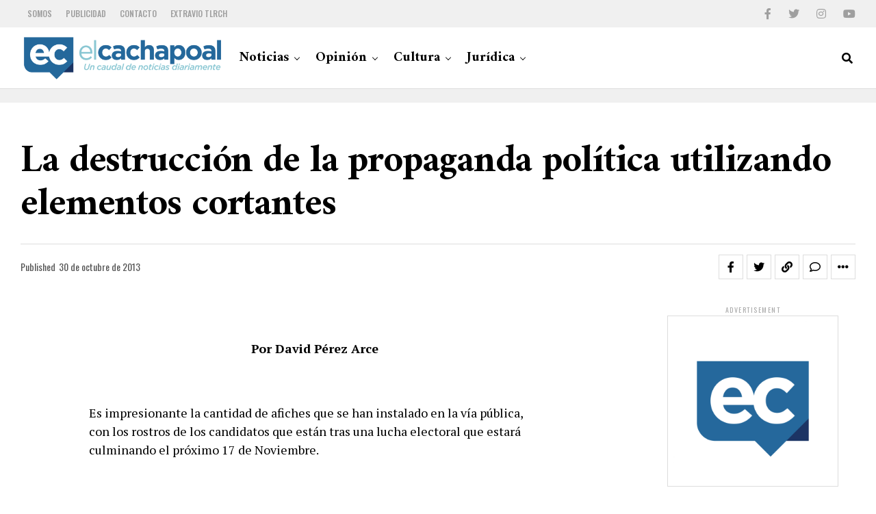

--- FILE ---
content_type: text/html; charset=UTF-8
request_url: https://elcachapoal.cl/2013/10/30/la-destruccion-de-la-propaganda-politica-utilizando-elementos-cortantes/
body_size: 24675
content:
<!DOCTYPE html>
<html lang="es">
<head>
<meta charset="UTF-8" >
<meta name="viewport" id="viewport" content="width=device-width, initial-scale=1.0, maximum-scale=1.0, minimum-scale=1.0, user-scalable=no" />
<title>La destrucción de la propaganda política utilizando elementos cortantes &#8211; El Cachapoal</title>
<meta name='robots' content='max-image-preview:large' />
<link rel='dns-prefetch' href='//ajax.googleapis.com' />
<link rel='dns-prefetch' href='//fonts.googleapis.com' />
<link rel="alternate" type="application/rss+xml" title="El Cachapoal &raquo; Feed" href="https://elcachapoal.cl/feed/" />
<link rel="alternate" type="application/rss+xml" title="El Cachapoal &raquo; Feed de los comentarios" href="https://elcachapoal.cl/comments/feed/" />
<link rel="alternate" type="application/rss+xml" title="El Cachapoal &raquo; Comentario La destrucción de la propaganda política utilizando elementos cortantes del feed" href="https://elcachapoal.cl/2013/10/30/la-destruccion-de-la-propaganda-politica-utilizando-elementos-cortantes/feed/" />
<script type="text/javascript">
window._wpemojiSettings = {"baseUrl":"https:\/\/s.w.org\/images\/core\/emoji\/14.0.0\/72x72\/","ext":".png","svgUrl":"https:\/\/s.w.org\/images\/core\/emoji\/14.0.0\/svg\/","svgExt":".svg","source":{"concatemoji":"https:\/\/elcachapoal.cl\/wp-includes\/js\/wp-emoji-release.min.js?ver=6.1.9"}};
/*! This file is auto-generated */
!function(e,a,t){var n,r,o,i=a.createElement("canvas"),p=i.getContext&&i.getContext("2d");function s(e,t){var a=String.fromCharCode,e=(p.clearRect(0,0,i.width,i.height),p.fillText(a.apply(this,e),0,0),i.toDataURL());return p.clearRect(0,0,i.width,i.height),p.fillText(a.apply(this,t),0,0),e===i.toDataURL()}function c(e){var t=a.createElement("script");t.src=e,t.defer=t.type="text/javascript",a.getElementsByTagName("head")[0].appendChild(t)}for(o=Array("flag","emoji"),t.supports={everything:!0,everythingExceptFlag:!0},r=0;r<o.length;r++)t.supports[o[r]]=function(e){if(p&&p.fillText)switch(p.textBaseline="top",p.font="600 32px Arial",e){case"flag":return s([127987,65039,8205,9895,65039],[127987,65039,8203,9895,65039])?!1:!s([55356,56826,55356,56819],[55356,56826,8203,55356,56819])&&!s([55356,57332,56128,56423,56128,56418,56128,56421,56128,56430,56128,56423,56128,56447],[55356,57332,8203,56128,56423,8203,56128,56418,8203,56128,56421,8203,56128,56430,8203,56128,56423,8203,56128,56447]);case"emoji":return!s([129777,127995,8205,129778,127999],[129777,127995,8203,129778,127999])}return!1}(o[r]),t.supports.everything=t.supports.everything&&t.supports[o[r]],"flag"!==o[r]&&(t.supports.everythingExceptFlag=t.supports.everythingExceptFlag&&t.supports[o[r]]);t.supports.everythingExceptFlag=t.supports.everythingExceptFlag&&!t.supports.flag,t.DOMReady=!1,t.readyCallback=function(){t.DOMReady=!0},t.supports.everything||(n=function(){t.readyCallback()},a.addEventListener?(a.addEventListener("DOMContentLoaded",n,!1),e.addEventListener("load",n,!1)):(e.attachEvent("onload",n),a.attachEvent("onreadystatechange",function(){"complete"===a.readyState&&t.readyCallback()})),(e=t.source||{}).concatemoji?c(e.concatemoji):e.wpemoji&&e.twemoji&&(c(e.twemoji),c(e.wpemoji)))}(window,document,window._wpemojiSettings);
</script>
<style type="text/css">
img.wp-smiley,
img.emoji {
	display: inline !important;
	border: none !important;
	box-shadow: none !important;
	height: 1em !important;
	width: 1em !important;
	margin: 0 0.07em !important;
	vertical-align: -0.1em !important;
	background: none !important;
	padding: 0 !important;
}
</style>
	<link rel='stylesheet' id='wp-block-library-css' href='https://elcachapoal.cl/wp-includes/css/dist/block-library/style.min.css?ver=6.1.9' type='text/css' media='all' />
<link rel='stylesheet' id='classic-theme-styles-css' href='https://elcachapoal.cl/wp-includes/css/classic-themes.min.css?ver=1' type='text/css' media='all' />
<style id='global-styles-inline-css' type='text/css'>
body{--wp--preset--color--black: #000000;--wp--preset--color--cyan-bluish-gray: #abb8c3;--wp--preset--color--white: #ffffff;--wp--preset--color--pale-pink: #f78da7;--wp--preset--color--vivid-red: #cf2e2e;--wp--preset--color--luminous-vivid-orange: #ff6900;--wp--preset--color--luminous-vivid-amber: #fcb900;--wp--preset--color--light-green-cyan: #7bdcb5;--wp--preset--color--vivid-green-cyan: #00d084;--wp--preset--color--pale-cyan-blue: #8ed1fc;--wp--preset--color--vivid-cyan-blue: #0693e3;--wp--preset--color--vivid-purple: #9b51e0;--wp--preset--gradient--vivid-cyan-blue-to-vivid-purple: linear-gradient(135deg,rgba(6,147,227,1) 0%,rgb(155,81,224) 100%);--wp--preset--gradient--light-green-cyan-to-vivid-green-cyan: linear-gradient(135deg,rgb(122,220,180) 0%,rgb(0,208,130) 100%);--wp--preset--gradient--luminous-vivid-amber-to-luminous-vivid-orange: linear-gradient(135deg,rgba(252,185,0,1) 0%,rgba(255,105,0,1) 100%);--wp--preset--gradient--luminous-vivid-orange-to-vivid-red: linear-gradient(135deg,rgba(255,105,0,1) 0%,rgb(207,46,46) 100%);--wp--preset--gradient--very-light-gray-to-cyan-bluish-gray: linear-gradient(135deg,rgb(238,238,238) 0%,rgb(169,184,195) 100%);--wp--preset--gradient--cool-to-warm-spectrum: linear-gradient(135deg,rgb(74,234,220) 0%,rgb(151,120,209) 20%,rgb(207,42,186) 40%,rgb(238,44,130) 60%,rgb(251,105,98) 80%,rgb(254,248,76) 100%);--wp--preset--gradient--blush-light-purple: linear-gradient(135deg,rgb(255,206,236) 0%,rgb(152,150,240) 100%);--wp--preset--gradient--blush-bordeaux: linear-gradient(135deg,rgb(254,205,165) 0%,rgb(254,45,45) 50%,rgb(107,0,62) 100%);--wp--preset--gradient--luminous-dusk: linear-gradient(135deg,rgb(255,203,112) 0%,rgb(199,81,192) 50%,rgb(65,88,208) 100%);--wp--preset--gradient--pale-ocean: linear-gradient(135deg,rgb(255,245,203) 0%,rgb(182,227,212) 50%,rgb(51,167,181) 100%);--wp--preset--gradient--electric-grass: linear-gradient(135deg,rgb(202,248,128) 0%,rgb(113,206,126) 100%);--wp--preset--gradient--midnight: linear-gradient(135deg,rgb(2,3,129) 0%,rgb(40,116,252) 100%);--wp--preset--duotone--dark-grayscale: url('#wp-duotone-dark-grayscale');--wp--preset--duotone--grayscale: url('#wp-duotone-grayscale');--wp--preset--duotone--purple-yellow: url('#wp-duotone-purple-yellow');--wp--preset--duotone--blue-red: url('#wp-duotone-blue-red');--wp--preset--duotone--midnight: url('#wp-duotone-midnight');--wp--preset--duotone--magenta-yellow: url('#wp-duotone-magenta-yellow');--wp--preset--duotone--purple-green: url('#wp-duotone-purple-green');--wp--preset--duotone--blue-orange: url('#wp-duotone-blue-orange');--wp--preset--font-size--small: 13px;--wp--preset--font-size--medium: 20px;--wp--preset--font-size--large: 36px;--wp--preset--font-size--x-large: 42px;--wp--preset--spacing--20: 0.44rem;--wp--preset--spacing--30: 0.67rem;--wp--preset--spacing--40: 1rem;--wp--preset--spacing--50: 1.5rem;--wp--preset--spacing--60: 2.25rem;--wp--preset--spacing--70: 3.38rem;--wp--preset--spacing--80: 5.06rem;}:where(.is-layout-flex){gap: 0.5em;}body .is-layout-flow > .alignleft{float: left;margin-inline-start: 0;margin-inline-end: 2em;}body .is-layout-flow > .alignright{float: right;margin-inline-start: 2em;margin-inline-end: 0;}body .is-layout-flow > .aligncenter{margin-left: auto !important;margin-right: auto !important;}body .is-layout-constrained > .alignleft{float: left;margin-inline-start: 0;margin-inline-end: 2em;}body .is-layout-constrained > .alignright{float: right;margin-inline-start: 2em;margin-inline-end: 0;}body .is-layout-constrained > .aligncenter{margin-left: auto !important;margin-right: auto !important;}body .is-layout-constrained > :where(:not(.alignleft):not(.alignright):not(.alignfull)){max-width: var(--wp--style--global--content-size);margin-left: auto !important;margin-right: auto !important;}body .is-layout-constrained > .alignwide{max-width: var(--wp--style--global--wide-size);}body .is-layout-flex{display: flex;}body .is-layout-flex{flex-wrap: wrap;align-items: center;}body .is-layout-flex > *{margin: 0;}:where(.wp-block-columns.is-layout-flex){gap: 2em;}.has-black-color{color: var(--wp--preset--color--black) !important;}.has-cyan-bluish-gray-color{color: var(--wp--preset--color--cyan-bluish-gray) !important;}.has-white-color{color: var(--wp--preset--color--white) !important;}.has-pale-pink-color{color: var(--wp--preset--color--pale-pink) !important;}.has-vivid-red-color{color: var(--wp--preset--color--vivid-red) !important;}.has-luminous-vivid-orange-color{color: var(--wp--preset--color--luminous-vivid-orange) !important;}.has-luminous-vivid-amber-color{color: var(--wp--preset--color--luminous-vivid-amber) !important;}.has-light-green-cyan-color{color: var(--wp--preset--color--light-green-cyan) !important;}.has-vivid-green-cyan-color{color: var(--wp--preset--color--vivid-green-cyan) !important;}.has-pale-cyan-blue-color{color: var(--wp--preset--color--pale-cyan-blue) !important;}.has-vivid-cyan-blue-color{color: var(--wp--preset--color--vivid-cyan-blue) !important;}.has-vivid-purple-color{color: var(--wp--preset--color--vivid-purple) !important;}.has-black-background-color{background-color: var(--wp--preset--color--black) !important;}.has-cyan-bluish-gray-background-color{background-color: var(--wp--preset--color--cyan-bluish-gray) !important;}.has-white-background-color{background-color: var(--wp--preset--color--white) !important;}.has-pale-pink-background-color{background-color: var(--wp--preset--color--pale-pink) !important;}.has-vivid-red-background-color{background-color: var(--wp--preset--color--vivid-red) !important;}.has-luminous-vivid-orange-background-color{background-color: var(--wp--preset--color--luminous-vivid-orange) !important;}.has-luminous-vivid-amber-background-color{background-color: var(--wp--preset--color--luminous-vivid-amber) !important;}.has-light-green-cyan-background-color{background-color: var(--wp--preset--color--light-green-cyan) !important;}.has-vivid-green-cyan-background-color{background-color: var(--wp--preset--color--vivid-green-cyan) !important;}.has-pale-cyan-blue-background-color{background-color: var(--wp--preset--color--pale-cyan-blue) !important;}.has-vivid-cyan-blue-background-color{background-color: var(--wp--preset--color--vivid-cyan-blue) !important;}.has-vivid-purple-background-color{background-color: var(--wp--preset--color--vivid-purple) !important;}.has-black-border-color{border-color: var(--wp--preset--color--black) !important;}.has-cyan-bluish-gray-border-color{border-color: var(--wp--preset--color--cyan-bluish-gray) !important;}.has-white-border-color{border-color: var(--wp--preset--color--white) !important;}.has-pale-pink-border-color{border-color: var(--wp--preset--color--pale-pink) !important;}.has-vivid-red-border-color{border-color: var(--wp--preset--color--vivid-red) !important;}.has-luminous-vivid-orange-border-color{border-color: var(--wp--preset--color--luminous-vivid-orange) !important;}.has-luminous-vivid-amber-border-color{border-color: var(--wp--preset--color--luminous-vivid-amber) !important;}.has-light-green-cyan-border-color{border-color: var(--wp--preset--color--light-green-cyan) !important;}.has-vivid-green-cyan-border-color{border-color: var(--wp--preset--color--vivid-green-cyan) !important;}.has-pale-cyan-blue-border-color{border-color: var(--wp--preset--color--pale-cyan-blue) !important;}.has-vivid-cyan-blue-border-color{border-color: var(--wp--preset--color--vivid-cyan-blue) !important;}.has-vivid-purple-border-color{border-color: var(--wp--preset--color--vivid-purple) !important;}.has-vivid-cyan-blue-to-vivid-purple-gradient-background{background: var(--wp--preset--gradient--vivid-cyan-blue-to-vivid-purple) !important;}.has-light-green-cyan-to-vivid-green-cyan-gradient-background{background: var(--wp--preset--gradient--light-green-cyan-to-vivid-green-cyan) !important;}.has-luminous-vivid-amber-to-luminous-vivid-orange-gradient-background{background: var(--wp--preset--gradient--luminous-vivid-amber-to-luminous-vivid-orange) !important;}.has-luminous-vivid-orange-to-vivid-red-gradient-background{background: var(--wp--preset--gradient--luminous-vivid-orange-to-vivid-red) !important;}.has-very-light-gray-to-cyan-bluish-gray-gradient-background{background: var(--wp--preset--gradient--very-light-gray-to-cyan-bluish-gray) !important;}.has-cool-to-warm-spectrum-gradient-background{background: var(--wp--preset--gradient--cool-to-warm-spectrum) !important;}.has-blush-light-purple-gradient-background{background: var(--wp--preset--gradient--blush-light-purple) !important;}.has-blush-bordeaux-gradient-background{background: var(--wp--preset--gradient--blush-bordeaux) !important;}.has-luminous-dusk-gradient-background{background: var(--wp--preset--gradient--luminous-dusk) !important;}.has-pale-ocean-gradient-background{background: var(--wp--preset--gradient--pale-ocean) !important;}.has-electric-grass-gradient-background{background: var(--wp--preset--gradient--electric-grass) !important;}.has-midnight-gradient-background{background: var(--wp--preset--gradient--midnight) !important;}.has-small-font-size{font-size: var(--wp--preset--font-size--small) !important;}.has-medium-font-size{font-size: var(--wp--preset--font-size--medium) !important;}.has-large-font-size{font-size: var(--wp--preset--font-size--large) !important;}.has-x-large-font-size{font-size: var(--wp--preset--font-size--x-large) !important;}
.wp-block-navigation a:where(:not(.wp-element-button)){color: inherit;}
:where(.wp-block-columns.is-layout-flex){gap: 2em;}
.wp-block-pullquote{font-size: 1.5em;line-height: 1.6;}
</style>
<link rel='stylesheet' id='theiaPostSlider-css' href='https://elcachapoal.cl/wp-content/plugins/theia-post-slider/css/font-theme.css?ver=1.15.1' type='text/css' media='all' />
<style id='theiaPostSlider-inline-css' type='text/css'>


				.theiaPostSlider_nav.fontTheme ._title,
				.theiaPostSlider_nav.fontTheme ._text {
					line-height: 48px;
				}
	
				.theiaPostSlider_nav.fontTheme ._button {
					color: #f08100;
				}
	
				.theiaPostSlider_nav.fontTheme ._button ._2 span {
					font-size: 48px;
					line-height: 48px;
				}
	
				.theiaPostSlider_nav.fontTheme ._button:hover,
				.theiaPostSlider_nav.fontTheme ._button:focus {
					color: #ffa338;
				}
	
				.theiaPostSlider_nav.fontTheme ._disabled {
					color: #777777 !important;
				}
			
</style>
<link rel='stylesheet' id='theiaPostSlider-font-css' href='https://elcachapoal.cl/wp-content/plugins/theia-post-slider/fonts/style.css?ver=1.15.1' type='text/css' media='all' />
<link rel='stylesheet' id='ql-jquery-ui-css' href='//ajax.googleapis.com/ajax/libs/jqueryui/1.12.1/themes/smoothness/jquery-ui.css?ver=6.1.9' type='text/css' media='all' />
<link rel='stylesheet' id='zox-custom-style-css' href='https://elcachapoal.cl/wp-content/themes/zoxpress/style.css?ver=6.1.9' type='text/css' media='all' />
<style id='zox-custom-style-inline-css' type='text/css'>


	a,
	a:visited,
	a:hover h2.zox-s-title1,
	a:hover h2.zox-s-title1-feat,
	a:hover h2.zox-s-title2,
	a:hover h2.zox-s-title3,
	.zox-post-body p a,
	h3.zox-post-cat a,
	.sp-template a,
	.sp-data-table a,
	span.zox-author-name a,
	a:hover h2.zox-authors-latest,
	span.zox-authors-name a:hover,
	#zox-side-wrap a:hover {
		color: #0765a0;
	}

	.zox-s8 a:hover h2.zox-s-title1,
	.zox-s8 a:hover h2.zox-s-title1-feat,
	.zox-s8 a:hover h2.zox-s-title2,
	.zox-s8 a:hover h2.zox-s-title3 {
		box-shadow: 15px 0 0 #fff, -10px 0 0 #fff;
		color: #0765a0;
	}

	.woocommerce-message:before,
	.woocommerce-info:before,
	.woocommerce-message:before,
	.woocommerce .star-rating span:before,
	span.zox-s-cat,
	h3.zox-post-cat a,
	.zox-s6 span.zox-s-cat,
	.zox-s8 span.zox-s-cat,
	.zox-widget-side-trend-wrap .zox-art-text:before {
		color: #0765a0;
	}

	.zox-widget-bgp,
	.zox-widget-bgp.zox-widget-txtw .zox-art-wrap,
	.zox-widget-bgp.zox-widget-txtw .zox-widget-featl-sub .zox-art-wrap,
	.zox-s4 .zox-widget-bgp span.zox-s-cat,
	.woocommerce span.onsale,
	.zox-s7 .zox-byline-wrap:before,
	.zox-s3 span.zox-s-cat,
	.zox-o1 span.zox-s-cat,
	.zox-s3 .zox-widget-side-trend-wrap .zox-art-text:before,
	.sp-table-caption,
	#zox-search-form #zox-search-submit,
	#zox-search-form2 #zox-search-submit2,
	.pagination .current,
	.pagination a:hover,
	.zox-o6 span.zox-s-cat {
		background: #0765a0;
	}

	.woocommerce .widget_price_filter .ui-slider .ui-slider-handle,
	.woocommerce #respond input#submit.alt,
	.woocommerce a.button.alt,
	.woocommerce button.button.alt,
	.woocommerce input.button.alt,
	.woocommerce #respond input#submit.alt:hover,
	.woocommerce a.button.alt:hover,
	.woocommerce button.button.alt:hover,
	.woocommerce input.button.alt:hover {
		background-color: #0765a0;
	}

	.woocommerce-error,
	.woocommerce-info,
	.woocommerce-message {
		border-top-color: #0765a0;
	}

	.zox-feat-ent1-left,
	.zox-ent1 .zox-side-widget {
		border-top: 2px solid #0765a0;
	}

	.zox-feat-ent3-main-wrap h2.zox-s-title2 {
		background-color: #0765a0;
		box-shadow: 15px 0 0 #0765a0, -10px 0 0 #0765a0;
	}

	.zox-widget-side-trend-wrap .zox-art-text:before,
	.pagination .current,
	.pagination a:hover {
		border: 1px solid #0765a0;
	}

	.zox-post-type {
		border: 3px solid #0765a0;
	}
	.zox-net1 .zox-post-type,
	.zox-net2 .zox-post-type {
		background: #0765a0;
	}
	.zox-widget-featl-sub .zox-post-type {
		border: 2px solid #0765a0;
	}

	@media screen and (max-width: 479px) {
	.zox-net1.zox-s4 .zox-widget-bgp .zox-art-main span.zox-s-cat {
		background: #0765a0 !important;
	}
	}

	.zox-o3 h3.zox-s-cat {
		background: #dddddd;
	}

	.zox-widget-bgs,
	.zox-widget-bgs.zox-widget-txtw .zox-art-wrap,
	.zox-widget-bgs.zox-widget-txtw .zox-widget-featl-sub .zox-art-wrap,
	.zox-s4 .zox-widget-bgs span.zox-s-cat {
		background: #dddddd;
	}

	#zox-top-head-wrap {
		background: #f0f0f0;
	}

	span.zox-top-soc-but,
	.zox-top-nav-menu ul li a,
	span.zox-woo-cart-icon {
		color: #9f9f9f;
	}

	span.zox-woo-cart-num {
		background: #9f9f9f;
	}

	.zox-top-nav-menu ul li:hover a {
		color: #0765a0;
	}

	#zox-top-head-wrap,
	#zox-top-head,
	#zox-top-head-left,
	#zox-top-head-mid,
	#zox-top-head-right,
	.zox-top-nav-menu ul {
		height: 40px;
	}

	#zox-top-head-mid img {
		max-height: calc(40px - 20px);
	}

	.zox-top-nav-menu ul li a {
		font-size: 12px;
	}

	#zox-bot-head-wrap,
	#zox-bot-head-wrap.zox-trans-bot.zox-fix-up,
	#zox-fly-wrap,
	#zox-bot-head-wrap.zox-trans-bot:hover {
		background-color: #ffffff;
		background-image: none;
	}

	.zox-nav-menu ul li a,
	span.zox-nav-search-but,
	span.zox-night,
	.zox-trans-bot.zox-fix-up .zox-nav-menu ul li a,
	.zox-trans-bot.zox-fix-up span.zox-nav-search-but,
	nav.zox-fly-nav-menu ul li a,
	span.zox-fly-soc-head,
	ul.zox-fly-soc-list li a,
	nav.zox-fly-nav-menu ul li.menu-item-has-children:after {
		color: #000000;
	}

	.zox-nav-menu ul li.menu-item-has-children a:after,
	.zox-nav-menu ul li.zox-mega-drop a:after {
		border-right: 1px solid #000000;
		border-bottom: 1px solid #000000;
	}

	.zox-fly-but-wrap span,
	.zox-trans-bot.zox-fix-up .zox-fly-but-wrap span {
		background: #000000;
	}

	.zox-nav-menu ul li:hover a,
	span.zox-nav-search-but:hover,
	span.zox-night:hover {
		color: #0765a0;
	}

	.zox-fly-but-wrap:hover span {
		background: #0765a0;
	}

	span.zox-widget-main-title {
		color: #0765a0;
	}

	#zox-foot-wrap {
		background: #ffffff;
	}

	#zox-foot-wrap p {
		color: #aaaaaa;
	}

	#zox-foot-wrap a {
		color: #aaaaaa;
	}

	ul.zox-foot-soc-list li a {
		border: 1px solid #aaaaaa;
	}

	span.zox-widget-side-title {
		color: #0765a0;
	}

	span.zox-post-main-title {
		color: #00000;
	}

	.zox-top-nav-menu ul li a {
		padding-top: calc((40px - 12px) / 2);
		padding-bottom: calc((40px - 12px) / 2);
	}

	#zox-bot-head-wrap,
	.zox-bot-head-menu,
	#zox-bot-head,
	#zox-bot-head-left,
	#zox-bot-head-right,
	#zox-bot-head-mid,
	.zox-bot-head-logo,
	.zox-bot-head-logo-main,
	.zox-nav-menu,
	.zox-nav-menu ul {
		height: 90px;
	}

	.zox-bot-head-logo img,
	.zox-bot-head-logo-main img {
		max-height: calc(90px - 20px);
	}

	.zox-nav-menu ul li ul.sub-menu,
	.zox-nav-menu ul li.menu-item-object-category .zox-mega-dropdown {
		top: 90px;
	}

	.zox-nav-menu ul li a {
		font-size: 20px;
	}

	.zox-nav-menu ul li a {
		padding-top: calc((90px - 20px) / 2);
		padding-bottom: calc((90px - 20px) / 2);
	}

	.zox-fix-up {
		top: -90px !important;
		-webkit-transform: translate3d(0,-90px,0) !important;
	   	   -moz-transform: translate3d(0,-90px,0) !important;
	    	-ms-transform: translate3d(0,-90px,0) !important;
	     	 -o-transform: translate3d(0,-90px,0) !important;
				transform: translate3d(0,-90px,0) !important;
	}

	.zox-fix {
		top: -90px;
		-webkit-transform: translate3d(0,90px,0) !important;
	   	   -moz-transform: translate3d(0,90px,0) !important;
	    	-ms-transform: translate3d(0,90px,0) !important;
	     	 -o-transform: translate3d(0,90px,0) !important;
				transform: translate3d(0,90px,0) !important;
	}

	.zox-fix-up .zox-nav-menu ul li a {
		padding-top: calc((60px - 20px) / 2);
		padding-bottom: calc((60px - 20px) / 2);
	}

	.zox-feat-ent1-grid,
	.zox-feat-ent2-bot,
	.zox-feat-net1-grid {
		grid-template-columns: auto 300px;
	}

	body,
	span.zox-s-cat,
	span.zox-ad-label,
	.woocommerce ul.product_list_widget li a,
	.woocommerce ul.product_list_widget span.product-title,
	.woocommerce #reviews #comments ol.commentlist li .comment-text p.meta,
	.woocommerce div.product p.price,
	.woocommerce div.product p.price ins,
	.woocommerce div.product p.price del,
	.woocommerce ul.products li.product .price del,
	.woocommerce ul.products li.product .price ins,
	.woocommerce ul.products li.product .price,
	.woocommerce #respond input#submit,
	.woocommerce a.button,
	.woocommerce button.button,
	.woocommerce input.button,
	.woocommerce .widget_price_filter .price_slider_amount .button,
	.woocommerce span.onsale,
	.woocommerce-review-link,
	#woo-content p.woocommerce-result-count,
	.woocommerce div.product .woocommerce-tabs ul.tabs li a,
	.woocommerce .woocommerce-breadcrumb,
	.woocommerce #respond input#submit.alt,
	.woocommerce a.button.alt,
	.woocommerce button.button.alt,
	.woocommerce input.button.alt,
	.zox-post-tags-header,
	.zox-post-tags a {
		font-family: 'Oswald', sans-serif;
		font-weight: 400;
		text-transform: None;
	}

	#zox-woo-side-wrap span.zox-widget-side-title,
	span.zox-authors-name a,
	h1.zox-author-top-head {
		font-family: 'Oswald', sans-serif;
	}

	p.zox-s-graph,
	span.zox-post-excerpt p,
	.zox-post-body p,
	#woo-content p,
	#zox-404 p,
	.zox-post-body ul li,
	.zox-post-body ol li,
	.zox-author-box-text p {
		font-family: 'PT Serif', sans-serif;
		font-weight: 400;
		text-transform: None;
	}

	.zox-nav-menu ul li a,
	.zox-top-nav-menu ul li a,
	nav.zox-fly-nav-menu ul li a {
		font-family: 'Amiri', sans-serif;
		font-weight: 700;
		text-transform: None;
	}

	.zox-nav-menu ul li ul.zox-mega-list li a,
	.zox-nav-menu ul li ul.zox-mega-list li a p {
		font-family: 'Amiri', sans-serif;
	}

	h2.zox-s-title1,
	h2.zox-s-title1-feat,
	.woocommerce div.product .product_title,
	.woocommerce .related h2,
	#woo-content .summary p.price,
	.woocommerce div.product .woocommerce-tabs .panel h2,
	#zox-404 h1,
	h1.zox-post-title,
	.zox-widget-side-trend-wrap .zox-art-text:before,
	.zox-post-body blockquote p,
	.zox-post-body .wp-block-pullquote blockquote p,
	.zox-post-body h1,
	.zox-post-body h2,
	.zox-post-body h3,
	.zox-post-body h4,
	.zox-post-body h5,
	.zox-post-body h6,
	.comment-inner h1,
	.comment-inner h2,
	.comment-inner h3,
	.comment-inner h4,
	.comment-inner h5,
	.comment-inner h6,
	span.zox-author-box-name a {
		font-family: 'Amiri', sans-serif;
		font-weight: 700;
		text-transform: None;
	}

	span.zox-widget-main-title {
		font-family: 'Oswald', sans-serif;
		font-weight: 700;
		text-transform: None;
	}

	span.zox-widget-side-title {
		font-family: 'Oswald', sans-serif;
		font-weight: 700;
		text-transform: None;
	}

	span.zox-post-main-title {
		font-family: 'Roboto', sans-serif;
		font-weight: 800;
		text-transform: None;
	}

	h2.zox-s-title2,
	h2.zox-s-title3,
	span.zox-woo-cart-num,
	p.zox-search-p,
	.alp-related-posts .current .post-title,
	.alp-related-posts-wrapper .alp-related-post .post-title,
	.zox-widget-txtw span.zox-widget-main-title {
		font-family: 'Amiri', sans-serif;
		font-weight: 700;
		text-transform: None;
	}

	.zox-post-width {
		margin: 0 auto;
		max-width: calc(1240px + 60px);
	}


	

		body,
		.zox-widget-side-trend-wrap .zox-art-text:before {
			background: #fff;
			font-family: 'Oswald', sans-serif;
		}
		.zox-top-nav-menu ul li a {
			font-family: 'Oswald', sans-serif;
			font-weight: 500;
			text-transform: uppercase;
		}
		.zox-nav-menu ul {
			height: auto;
		}
		.zox-nav-menu ul {
			float: left;
		}
		.zox-fix-up .zox-nav-menu ul,
		.zox-fix-up span.zox-nav-search-but {
			margin: 0;
		}
		.zox-nav-menu ul li ul.zox-mega-list li a,
		.zox-nav-menu ul li ul.zox-mega-list li a p {
			font-weight: 600;
			text-transform: capitalize;
		}
		.zox-fix-up #zox-bot-head-right,
		.zox-fix-up span.zox-nav-search-but {
			align-content: center;
		}
		span.zox-s-cat {
			font-weight: 700;
			text-transform: uppercase;
		}
		h2.zox-s-title3 {
			font-family: 'Oswald', sans-serif;
			font-weight: 700;
		}
		.zox-nav-menu ul li ul.zox-mega-list li a,
		.zox-nav-menu ul li ul.zox-mega-list li a p {
			font-size: 1rem;
		}
		p.zox-s-graph {
			font-style: italic;
		}
		.zox-byline-wrap span,
		span.zox-widget-home-title {
			font-family: 'Oswald', sans-serif;
			text-transform: uppercase;
		}
		.zox-net3 span.zox-widget-home-title {
			color: #ec2b8c;
		}
		.zox-widget-side-trend-wrap .zox-art-text:before {
			color: #ddd;
		}
			

			.zox-head-width {
				margin: 0 auto;
				max-width: calc(1280px + 60px);
			}
			.zox-nav-menu ul li.zox-mega-drop .zox-mega-dropdown {
							left: calc(((100vw - 100%) /2) * -1);
			}
				

			.zox-body-width,
			.zox-widget-feat-wrap.zox-o1 .zox-art-text-cont,
			.zox-widget-feat-wrap.zox-o4 .zox-art-text-cont,
			.zox-widget-feat-main.zox-o1 .zox-art-text-cont,
			.zox-widget-feat-main.zox-o4 .zox-art-text-cont {
				margin: 0 auto;
				padding: 0 30px;
				max-width: calc(1280px + 60px);
			}
				

		#zox-top-head {
			grid-template-columns: auto 250px;
		}
		#zox-top-head-left {
			width: 100%;
		}
		#zox-top-head-mid {
			display: none;
		}
			

		#zox-bot-head-mid {
			display: grid;
			grid-column-gap: 20px;
			grid-template-columns: auto auto;
			justify-content: start;
			position: static;
		}
		.zox-bot-head-logo {
			position: relative;
				top: auto;
				left: auto;
		}
		#zox-bot-head-wrap .zox-nav-menu ul li:first-child a {
			padding-left: 0;
		}
		.zox-bot-head-menu {
			padding: 0;
		}
			

			@media screen and (min-width: 1024px) {
				#zox-bot-head-left {
					display: none;
				}
				#zox-bot-head {
					grid-template-columns: auto 60px;
				}
			}
			@media screen and (max-width: 1023px) {
				#zox-bot-head-left {
					display: grid;
				}
			}
				

	#zox-bot-head-wrap {
		border-bottom: 1px solid #ddd;
	}
		

	.zox-fix-up {
		-webkit-box-shadow: 0 0.5rem 1rem 0 rgba(21,21,30,0.08);
		   -moz-box-shadow: 0 0.5rem 1rem 0 rgba(21,21,30,0.08);
			-ms-box-shadow: 0 0.5rem 1rem 0 rgba(21,21,30,0.08);
			 -o-box-shadow: 0 0.5rem 1rem 0 rgba(21,21,30,0.08);
				box-shadow: 0 0.5rem 1rem 0 rgba(21,21,30,0.08);
	}
		

.zox-nav-links {
	display: none;
	}
	

				.zox-feat-ent1-grid,
				.zox-feat-net1-grid {
					grid-template-columns: calc(100% - 320px) 300px;
					}
				.zox-post-main-wrap {
					grid-template-columns: calc(100% - 360px) 300px;
				}
				#zox-home-body-wrap {
					grid-template-columns: calc(100% - 360px) 300px;
					}
					

	span.zox-byline-name {
		display: none;
		}
	span.zox-byline-date {
		margin: 0;
	}
	

	.zox-post-body p a {
		box-shadow: inset 0 -1px 0 0 #fff, inset 0 -2px 0 0 #0765a0;
		color: #000;
	}
	.zox-post-body p a:hover {
		color: #0765a0;
	}
	

			.zox-widget-main-head {
				margin: 0 0 15px;
			}
			h4.zox-widget-main-title {
				border-top: 1px solid #ccc;
				position: relative;
				text-align: center;
			}
			span.zox-widget-main-title {
				background: #fff;
				border: 1px solid #ddd;
				color: #0765a0;
				display: inline-block;
				font-size: 18px;
				letter-spacing: .05em;
				padding: 5px 10px 7px;
				position: relative;
					top: -16px;
				text-transform: uppercase;
			}
			.zox_feat_widget .zox-widget-main-head {
				margin: 0;
			}
			.zox_feat_widget h4.zox-widget-main-title {
				height: 1px;
				z-index: 10;
			}
			

			.zox-widget-side-head {
				margin: 0 0 15px;
			}
			h4.zox-widget-side-title {
				border-top: 1px solid #ccc;
				position: relative;
				text-align: center;
			}
			span.zox-widget-side-title {
				background: #fff;
				border: 1px solid #ddd;
				color: #0765a0;
				display: inline-block;
				font-size: 16px;
				letter-spacing: .05em;
				padding: 4px 8px 5px;
				position: relative;
					top: -13px;
				text-transform: uppercase;
			}
			.zox_feat_widget .zox-widget-side-head {
				margin: 0;
			}
			.zox_feat_widget h4.zox-widget-side-title {
				height: 1px;
				z-index: 10;
			}
			

		h4.zox-post-main-title {
			text-align: left;
		}
		span.zox-post-main-title {
			font-size: 1.5rem;
			letter-spacing: .1em;
		}
		

		#zox-lead-top-wrap {
			position: relative;
			height: 0;
		}
		#zox-lead-top-in {
			clip: rect(0,auto,auto,0);
			overflow: hidden;
			position: absolute;
				left: 0;
				top: 0;
			z-index: 1;
			zoom: 1;
			width: 100%;
			height: 100%;
		}
		#zox-lead-top {
			position: fixed;
				top: 0;
				left: 0;
		}
		


		

	#zox-bot-head-right {
		grid-template-columns: 100%;
		justify-items: end;
	}
		
</style>
<link rel='stylesheet' id='fontawesome-css' href='https://elcachapoal.cl/wp-content/themes/zoxpress/font-awesome/css/all.css?ver=6.1.9' type='text/css' media='all' />
<link rel='stylesheet' id='zox-fonts-css' href='//fonts.googleapis.com/css?family=Heebo%3A300%2C400%2C500%2C700%2C800%2C900%7CAlegreya%3A400%2C500%2C700%2C800%2C900%7CJosefin+Sans%3A300%2C400%2C600%2C700%7CLibre+Franklin%3A300%2C400%2C500%2C600%2C700%2C800%2C900%7CFrank+Ruhl+Libre%3A300%2C400%2C500%2C700%2C900%7CNunito+Sans%3A300%2C400%2C600%2C700%2C800%2C900%7CMontserrat%3A300%2C400%2C500%2C600%2C700%2C800%2C900%7CAnton%3A400%7CNoto+Serif%3A400%2C700%7CNunito%3A300%2C400%2C600%2C700%2C800%2C900%7CRajdhani%3A300%2C400%2C500%2C600%2C700%7CTitillium+Web%3A300%2C400%2C600%2C700%2C900%7CPT+Serif%3A400%2C400i%2C700%2C700i%7CAmiri%3A400%2C400i%2C700%2C700i%7COswald%3A300%2C400%2C500%2C600%2C700%7CRoboto+Mono%3A400%2C700%7CBarlow+Semi+Condensed%3A700%2C800%2C900%7CPoppins%3A300%2C400%2C500%2C600%2C700%2C800%2C900%7CRoboto+Condensed%3A300%2C400%2C700%7CRoboto%3A300%2C400%2C500%2C700%2C900%7CPT+Serif%3A400%2C700%7COpen+Sans+Condensed%3A300%2C700%7COpen+Sans%3A700%7CSource+Serif+Pro%3A400%2C600%2C700%7CIM+Fell+French+Canon%3A400%2C400i%7COswald%3A100%2C100i%2C200%2C+200i%2C300%2C300i%2C400%2C400i%2C500%2C500i%2C600%2C600i%2C700%2C700i%2C800%2C800i%2C900%2C900i%7CPT+Serif%3A100%2C100i%2C200%2C+200i%2C300%2C300i%2C400%2C400i%2C500%2C500i%2C600%2C600i%2C700%2C700i%2C800%2C800i%2C900%2C900i%7CAmiri%3A100%2C100i%2C200%2C+200i%2C300%2C300i%2C400%2C400i%2C500%2C500i%2C600%2C600i%2C700%2C700i%2C800%2C800i%2C900%2C900i%7CAmiri%3A100%2C100i%2C200%2C+200i%2C300%2C300i%2C400%2C400i%2C500%2C500i%2C600%2C600i%2C700%2C700i%2C800%2C800i%2C900%2C900i%7CAmiri%3A100%2C100i%2C200%2C+200i%2C300%2C300i%2C400%2C400i%2C500%2C500i%2C600%2C600i%2C700%2C700i%2C800%2C800i%2C900%2C900i%7COswald%3A100%2C100i%2C200%2C+200i%2C300%2C300i%2C400%2C400i%2C500%2C500i%2C600%2C600i%2C700%2C700i%2C800%2C800i%2C900%2C900i%7COswald%3A100%2C100i%2C200%2C+200i%2C300%2C300i%2C400%2C400i%2C500%2C500i%2C600%2C600i%2C700%2C700i%2C800%2C800i%2C900%2C900i%26subset%3Dlatin%2Clatin-ext%2Ccyrillic%2Ccyrillic-ext%2Cgreek-ext%2Cgreek%2Cvietnamese' type='text/css' media='all' />
<link rel='stylesheet' id='zox-media-queries-css' href='https://elcachapoal.cl/wp-content/themes/zoxpress/css/media-queries.css?ver=6.1.9' type='text/css' media='all' />
<script type='text/javascript' src='https://elcachapoal.cl/wp-includes/js/jquery/jquery.min.js?ver=3.6.1' id='jquery-core-js'></script>
<script type='text/javascript' src='https://elcachapoal.cl/wp-includes/js/jquery/jquery-migrate.min.js?ver=3.3.2' id='jquery-migrate-js'></script>
<script type='text/javascript' src='https://elcachapoal.cl/wp-content/plugins/theia-post-slider/js/balupton-history.js/jquery.history.js?ver=1.7.1' id='history.js-js'></script>
<script type='text/javascript' src='https://elcachapoal.cl/wp-content/plugins/theia-post-slider/js/async.min.js?ver=14.09.2014' id='async.js-js'></script>
<script type='text/javascript' src='https://elcachapoal.cl/wp-content/plugins/theia-post-slider/js/tps.js?ver=1.15.1' id='theiaPostSlider/theiaPostSlider.js-js'></script>
<script type='text/javascript' src='https://elcachapoal.cl/wp-content/plugins/theia-post-slider/js/main.js?ver=1.15.1' id='theiaPostSlider/main.js-js'></script>
<script type='text/javascript' src='https://elcachapoal.cl/wp-content/plugins/theia-post-slider/js/tps-transition-slide.js?ver=1.15.1' id='theiaPostSlider/transition.js-js'></script>
<link rel="https://api.w.org/" href="https://elcachapoal.cl/wp-json/" /><link rel="alternate" type="application/json" href="https://elcachapoal.cl/wp-json/wp/v2/posts/1584" /><link rel="EditURI" type="application/rsd+xml" title="RSD" href="https://elcachapoal.cl/xmlrpc.php?rsd" />
<link rel="wlwmanifest" type="application/wlwmanifest+xml" href="https://elcachapoal.cl/wp-includes/wlwmanifest.xml" />
<meta name="generator" content="WordPress 6.1.9" />
<link rel='shortlink' href='https://elcachapoal.cl/?p=1584' />
<link rel="alternate" type="application/json+oembed" href="https://elcachapoal.cl/wp-json/oembed/1.0/embed?url=https%3A%2F%2Felcachapoal.cl%2F2013%2F10%2F30%2Fla-destruccion-de-la-propaganda-politica-utilizando-elementos-cortantes%2F" />
<link rel="alternate" type="text/xml+oembed" href="https://elcachapoal.cl/wp-json/oembed/1.0/embed?url=https%3A%2F%2Felcachapoal.cl%2F2013%2F10%2F30%2Fla-destruccion-de-la-propaganda-politica-utilizando-elementos-cortantes%2F&#038;format=xml" />
	<meta name="theme-color" content="#fff" />
			<meta property="og:type" content="article" />
								<meta property="og:url" content="https://elcachapoal.cl/2013/10/30/la-destruccion-de-la-propaganda-politica-utilizando-elementos-cortantes/" />
			<meta property="og:title" content="La destrucción de la propaganda política utilizando elementos cortantes" />
			<meta property="og:description" content="Por David Pérez Arce &nbsp; Es impresionante la cantidad de afiches que se han instalado en la vía pública, con los rostros de los candidatos que están tras una lucha electoral que estará culminando el próximo 17 de Noviembre. &nbsp; Las “palomas” como las denominan los comando de cada candidatura, cuidan de este valioso material, [&hellip;]" />
			<meta name="twitter:card" content="summary_large_image">
			<meta name="twitter:url" content="https://elcachapoal.cl/2013/10/30/la-destruccion-de-la-propaganda-politica-utilizando-elementos-cortantes/">
			<meta name="twitter:title" content="La destrucción de la propaganda política utilizando elementos cortantes">
			<meta name="twitter:description" content="Por David Pérez Arce &nbsp; Es impresionante la cantidad de afiches que se han instalado en la vía pública, con los rostros de los candidatos que están tras una lucha electoral que estará culminando el próximo 17 de Noviembre. &nbsp; Las “palomas” como las denominan los comando de cada candidatura, cuidan de este valioso material, [&hellip;]">
			<link rel="pingback" href="https://elcachapoal.cl/xmlrpc.php"><style type="text/css" id="custom-background-css">
body.custom-background { background-color: #ffffff; }
</style>
	<link rel="icon" href="https://elcachapoal.cl/wp-content/uploads/2024/10/cropped-PNG-ELCACHAPOAL_Mesa-de-trabajo-1-copia-26-32x32.png" sizes="32x32" />
<link rel="icon" href="https://elcachapoal.cl/wp-content/uploads/2024/10/cropped-PNG-ELCACHAPOAL_Mesa-de-trabajo-1-copia-26-192x192.png" sizes="192x192" />
<link rel="apple-touch-icon" href="https://elcachapoal.cl/wp-content/uploads/2024/10/cropped-PNG-ELCACHAPOAL_Mesa-de-trabajo-1-copia-26-180x180.png" />
<meta name="msapplication-TileImage" content="https://elcachapoal.cl/wp-content/uploads/2024/10/cropped-PNG-ELCACHAPOAL_Mesa-de-trabajo-1-copia-26-270x270.png" />
		<style type="text/css" id="wp-custom-css">
			.zox-widget-ad img
{
	border:1px solid #DDD;
}		</style>
			
<!-- Global site tag (gtag.js) - Google Analytics -->
<script async src="https://www.googletagmanager.com/gtag/js?id=G-D6FCGP90HT"></script>
<script>
  window.dataLayer = window.dataLayer || [];
  function gtag(){dataLayer.push(arguments);}
  gtag('js', new Date());

  gtag('config', 'G-D6FCGP90HT');
</script>
	
</head>
<body class="post-template-default single single-post postid-1584 single-format-standard custom-background wp-embed-responsive theiaPostSlider_body zox-net3 zox-s5" >
	<div id="zox-site" class="left zoxrel ">
		<div id="zox-fly-wrap">
	<div id="zox-fly-menu-top" class="left relative">
		<div id="zox-fly-logo" class="left relative">
							<a href="https://elcachapoal.cl/"><img src="https://elcachapoal.cl/wp-content/uploads/2024/11/cropped-PNG-ELCACHAPOAL_Mesa-de-trabajo-1.png" alt="El Cachapoal" data-rjs="2" /></a>
					</div><!--zox-fly-logo-->
		<div class="zox-fly-but-wrap zox-fly-but-menu zox-fly-but-click">
			<span></span>
			<span></span>
			<span></span>
			<span></span>
		</div><!--zox-fly-but-wrap-->
	</div><!--zox-fly-menu-top-->
	<div id="zox-fly-menu-wrap">
		<nav class="zox-fly-nav-menu left relative">
			<div class="menu-principal-container"><ul id="menu-principal" class="menu"><li id="menu-item-97920" class="menu-item menu-item-type-custom menu-item-object-custom menu-item-has-children menu-item-97920"><a href="#">Noticias</a>
<ul class="sub-menu">
	<li id="menu-item-97922" class="menu-item menu-item-type-taxonomy menu-item-object-category menu-item-97922"><a href="https://elcachapoal.cl/category/destacada/">Destacada</a></li>
	<li id="menu-item-97446" class="menu-item menu-item-type-taxonomy menu-item-object-category menu-item-97446"><a href="https://elcachapoal.cl/category/deportes/">Deportes</a></li>
	<li id="menu-item-97933" class="menu-item menu-item-type-taxonomy menu-item-object-category menu-item-97933"><a href="https://elcachapoal.cl/category/cultura/">Cultura</a></li>
	<li id="menu-item-97447" class="menu-item menu-item-type-taxonomy menu-item-object-category menu-item-97447"><a href="https://elcachapoal.cl/category/economia/">Economía</a></li>
	<li id="menu-item-97451" class="menu-item menu-item-type-taxonomy menu-item-object-category menu-item-97451"><a href="https://elcachapoal.cl/category/internacional/">Internacional</a></li>
	<li id="menu-item-97923" class="menu-item menu-item-type-taxonomy menu-item-object-category menu-item-97923"><a href="https://elcachapoal.cl/category/nacional/">Nacional</a></li>
	<li id="menu-item-97924" class="menu-item menu-item-type-taxonomy menu-item-object-category menu-item-97924"><a href="https://elcachapoal.cl/category/noticias/">Noticias</a></li>
	<li id="menu-item-97448" class="menu-item menu-item-type-taxonomy menu-item-object-category menu-item-97448"><a href="https://elcachapoal.cl/category/policial/">Policial</a></li>
	<li id="menu-item-97449" class="menu-item menu-item-type-taxonomy menu-item-object-category menu-item-97449"><a href="https://elcachapoal.cl/category/politica/">Política</a></li>
</ul>
</li>
<li id="menu-item-97921" class="menu-item menu-item-type-custom menu-item-object-custom menu-item-has-children menu-item-97921"><a href="#">Opinión</a>
<ul class="sub-menu">
	<li id="menu-item-97925" class="menu-item menu-item-type-taxonomy menu-item-object-category menu-item-97925"><a href="https://elcachapoal.cl/category/carta-al-director/">Carta al Director</a></li>
	<li id="menu-item-97450" class="menu-item menu-item-type-taxonomy menu-item-object-category menu-item-97450"><a href="https://elcachapoal.cl/category/columnas/">Columnas</a></li>
</ul>
</li>
<li id="menu-item-97930" class="menu-item menu-item-type-custom menu-item-object-custom menu-item-has-children menu-item-97930"><a href="#">Cultura</a>
<ul class="sub-menu">
	<li id="menu-item-97927" class="menu-item menu-item-type-taxonomy menu-item-object-category menu-item-97927"><a href="https://elcachapoal.cl/category/emprendimientos/">Emprendimientos</a></li>
	<li id="menu-item-97452" class="menu-item menu-item-type-taxonomy menu-item-object-category menu-item-97452"><a href="https://elcachapoal.cl/category/cultura/">Noticias</a></li>
	<li id="menu-item-97929" class="menu-item menu-item-type-taxonomy menu-item-object-category menu-item-97929"><a href="https://elcachapoal.cl/category/videos-cultura/">Videos</a></li>
</ul>
</li>
<li id="menu-item-97932" class="menu-item menu-item-type-custom menu-item-object-custom menu-item-has-children menu-item-97932"><a href="#">Jurídica</a>
<ul class="sub-menu">
	<li id="menu-item-97931" class="menu-item menu-item-type-taxonomy menu-item-object-category menu-item-97931"><a href="https://elcachapoal.cl/category/constitucion/">Constitución</a></li>
	<li id="menu-item-97926" class="menu-item menu-item-type-taxonomy menu-item-object-category menu-item-97926"><a href="https://elcachapoal.cl/category/derecho/">Derecho</a></li>
	<li id="menu-item-97928" class="menu-item menu-item-type-taxonomy menu-item-object-category menu-item-97928"><a href="https://elcachapoal.cl/category/normas-juridicas/">Normas Jurídicas</a></li>
</ul>
</li>
</ul></div>		</nav>
	</div><!--zox-fly-menu-wrap-->
	<div id="zox-fly-soc-wrap">
		<span class="zox-fly-soc-head">Connect with us</span>
		<ul class="zox-fly-soc-list left relative">
							<li><a href="https://www.facebook.com/elcachapoal/" target="_blank" class="fab fa-facebook-f"></a></li>
										<li><a href="https://twitter.com/elcachapoal" target="_blank" class="fab fa-twitter"></a></li>
										<li><a href="https://www.instagram.com/elcachapoal/" target="_blank" class="fab fa-instagram"></a></li>
													<li><a href="https://www.youtube.com/channel/UCDGGKynkS77anspPLsabQuQ" target="_blank" class="fab fa-youtube"></a></li>
														</ul>
	</div><!--zox-fly-soc-wrap-->
</div><!--zox-fly-wrap-->		<div id="zox-search-wrap">
			<div class="zox-search-cont">
				<p class="zox-search-p">¿Que deseas buscar?</p>
				<div class="zox-search-box">
					<form method="get" id="zox-search-form" action="https://elcachapoal.cl/">
	<input type="text" name="s" id="zox-search-input" value="Buscar" onfocus='if (this.value == "Buscar") { this.value = ""; }' onblur='if (this.value == "Buscar") { this.value = ""; }' />
	<input type="submit" id="zox-search-submit" value="Buscar" />
</form>				</div><!--zox-search-box-->
			</div><!--zox-serach-cont-->
			<div class="zox-search-but-wrap zox-search-click">
				<span></span>
				<span></span>
			</div><!--zox-search-but-wrap-->
		</div><!--zox-search-wrap-->
				<div id="zox-site-wall" class="left zoxrel">
			<div id="zox-lead-top-wrap">
				<div id="zox-lead-top-in">
					<div id="zox-lead-top">
											</div><!--zox-lead-top-->
				</div><!--zox-lead-top-in-->
			</div><!--zox-lead-top-wrap-->
			<div id="zox-site-main" class="left zoxrel">
				<header id="zox-main-head-wrap" class="left zoxrel zox-trans-head">
																<div id="zox-top-head-wrap" class="left relative">
		<div class="zox-head-width">
		<div id="zox-top-head" class="relative">
			<div id="zox-top-head-left">
									<div class="zox-top-nav-menu zox100">
						<div class="menu-secondary-menu-container"><ul id="menu-secondary-menu" class="menu"><li id="menu-item-97466" class="menu-item menu-item-type-post_type menu-item-object-page menu-item-97466"><a href="https://elcachapoal.cl/somos/">Somos</a></li>
<li id="menu-item-97465" class="menu-item menu-item-type-post_type menu-item-object-page menu-item-97465"><a href="https://elcachapoal.cl/publicidad/">Publicidad</a></li>
<li id="menu-item-97463" class="menu-item menu-item-type-post_type menu-item-object-page menu-item-97463"><a href="https://elcachapoal.cl/contacto/">Contacto</a></li>
<li id="menu-item-113108" class="menu-item menu-item-type-post_type menu-item-object-page menu-item-113108"><a href="https://elcachapoal.cl/publicidad/tarifario-elecciones-2024/">EXTRAVIO TLRCH</a></li>
</ul></div>					</div><!--zox-top-nav-menu-->
							</div><!--zox-top-head-left-->
			<div id="zox-top-head-mid">
															<a href="https://elcachapoal.cl/"><img class="zox-logo-stand" src="https://elcachapoal.cl/wp-content/uploads/2024/11/cropped-PNG-ELCACHAPOAL_Mesa-de-trabajo-1.png" alt="El Cachapoal" data-rjs="2" /><img class="zox-logo-dark" src="https://elcachapoal.cl/wp-content/uploads/2024/10/PNG-ELCACHAPOAL_Mesa-de-trabajo-1-copia-10.png" alt="El Cachapoal" data-rjs="2" /></a>
												</div><!--zox-top-head-mid-->
			<div id="zox-top-head-right">
									<div class="zox-top-soc-wrap">
			<a href="https://www.facebook.com/elcachapoal/" target="_blank"><span class="zox-top-soc-but fab fa-facebook-f"></span></a>
				<a href="https://twitter.com/elcachapoal" target="_blank"><span class="zox-top-soc-but fab fa-twitter"></span></a>
				<a href="https://www.instagram.com/elcachapoal/" target="_blank"><span class="zox-top-soc-but fab fa-instagram"></span></a>
					<a href="https://www.youtube.com/channel/UCDGGKynkS77anspPLsabQuQ" target="_blank"><span class="zox-top-soc-but fab fa-youtube"></span></a>
				</div><!--zox-top-soc-wrap-->							</div><!--zox-top-head-right-->
		</div><!--zox-top-head-->
	</div><!--zox-head-width-->
</div><!--zox-top-head-wrap-->											<div id="zox-bot-head-wrap" class="left zoxrel">
	<div class="zox-head-width">
		<div id="zox-bot-head">
			<div id="zox-bot-head-left">
				<div class="zox-fly-but-wrap zoxrel zox-fly-but-click">
					<span></span>
					<span></span>
					<span></span>
					<span></span>
				</div><!--zox-fly-but-wrap-->
			</div><!--zox-bot-head-left-->
			<div id="zox-bot-head-mid" class="relative">
				<div class="zox-bot-head-logo">
					<div class="zox-bot-head-logo-main">
													<a href="https://elcachapoal.cl/"><img class="zox-logo-stand" src="https://elcachapoal.cl/wp-content/uploads/2024/11/cropped-PNG-ELCACHAPOAL_Mesa-de-trabajo-1.png" alt="El Cachapoal" data-rjs="2" /><img class="zox-logo-dark" src="" alt="El Cachapoal" data-rjs="2" /></a>
											</div><!--zox-bot-head-logo-main-->
																<h2 class="zox-logo-title">El Cachapoal</h2>
									</div><!--zox-bot-head-logo-->
				<div class="zox-bot-head-menu">
					<div class="zox-nav-menu">
						<div class="menu-principal-container"><ul id="menu-principal-1" class="menu"><li class="menu-item menu-item-type-custom menu-item-object-custom menu-item-has-children menu-item-97920"><a href="#">Noticias</a>
<ul class="sub-menu">
	<li class="menu-item menu-item-type-taxonomy menu-item-object-category menu-item-97922 zox-mega-drop"><a href="https://elcachapoal.cl/category/destacada/">Destacada</a><div class="zox-mega-dropdown"><div class="zox-head-width"><ul class="zox-mega-list"><li><a href="https://elcachapoal.cl/2026/01/26/os-7-rancagua-carabineros-detiene-a-dos-sujetos-por-trafico-durante-controles-vehiculares-en-la-ruta-e-incauta-mas-de-600-comprimidos-de-extasis/"><div class="zox-mega-img"><img width="600" height="337" src="https://elcachapoal.cl/wp-content/uploads/2026/01/DESTACADA1-5-600x337.jpg" class="attachment-zox-mid-thumb size-zox-mid-thumb wp-post-image" alt="" decoding="async" loading="lazy" srcset="https://elcachapoal.cl/wp-content/uploads/2026/01/DESTACADA1-5-600x337.jpg 600w, https://elcachapoal.cl/wp-content/uploads/2026/01/DESTACADA1-5-300x169.jpg 300w, https://elcachapoal.cl/wp-content/uploads/2026/01/DESTACADA1-5-1024x576.jpg 1024w, https://elcachapoal.cl/wp-content/uploads/2026/01/DESTACADA1-5-768x432.jpg 768w, https://elcachapoal.cl/wp-content/uploads/2026/01/DESTACADA1-5.jpg 1280w" sizes="(max-width: 600px) 100vw, 600px" /></div><p><strong>OS-7 Rancagua: Carabineros detiene a dos sujetos por tráfico durante controles vehiculares en la Ruta e incauta más de 600 comprimidos de éxtasis </strong></p></a></li><li><a href="https://elcachapoal.cl/2026/01/26/nueva-ley-de-cumplimiento-tributario-no-afectara-programas-de-emprendimiento-fosis/"><div class="zox-mega-img"><img width="600" height="337" src="https://elcachapoal.cl/wp-content/uploads/2026/01/DESTACADA2-7-600x337.jpg" class="attachment-zox-mid-thumb size-zox-mid-thumb wp-post-image" alt="" decoding="async" loading="lazy" /></div><p><strong>Nueva Ley de Cumplimiento Tributario no afectará programas de emprendimiento FOSIS</strong></p></a></li><li><a href="https://elcachapoal.cl/2026/01/26/sernameg-inicio-la-convocatoria-para-el-programa-emprende-2026/"><div class="zox-mega-img"><img width="600" height="337" src="https://elcachapoal.cl/wp-content/uploads/2026/01/DESTACADA3-600x337.png" class="attachment-zox-mid-thumb size-zox-mid-thumb wp-post-image" alt="" decoding="async" loading="lazy" /></div><p>SernamEG inició la convocatoria para el programa Emprende 2026</p></a></li><li><a href="https://elcachapoal.cl/2026/01/26/seremi-de-transportes-y-telecomunicaciones-de-la-region-de-ohiggins-informa-extension-de-vigencia-de-licencias-de-conducir/"><div class="zox-mega-img"><img width="600" height="337" src="https://elcachapoal.cl/wp-content/uploads/2026/01/DESTACADA4-600x337.jpeg" class="attachment-zox-mid-thumb size-zox-mid-thumb wp-post-image" alt="" decoding="async" loading="lazy" srcset="https://elcachapoal.cl/wp-content/uploads/2026/01/DESTACADA4-600x337.jpeg 600w, https://elcachapoal.cl/wp-content/uploads/2026/01/DESTACADA4-1024x576.jpeg 1024w" sizes="(max-width: 600px) 100vw, 600px" /></div><p><em>Seremi de Transportes y Telecomunicaciones de la Región de O’Higgins informa extensión de vigencia de licencias de conducir</em></p></a></li><li><a href="https://elcachapoal.cl/2026/01/22/servicio-de-salud-ohiggins-fortalece-la-interculturalidad-con-acompanamiento-espiritual-mapuche-en-hospital-de-la-red/"><div class="zox-mega-img"><img width="600" height="337" src="https://elcachapoal.cl/wp-content/uploads/2026/01/DESTACADA-4-2-600x337.jpg" class="attachment-zox-mid-thumb size-zox-mid-thumb wp-post-image" alt="" decoding="async" loading="lazy" srcset="https://elcachapoal.cl/wp-content/uploads/2026/01/DESTACADA-4-2-600x337.jpg 600w, https://elcachapoal.cl/wp-content/uploads/2026/01/DESTACADA-4-2-1024x576.jpg 1024w" sizes="(max-width: 600px) 100vw, 600px" /></div><p>Servicio de Salud O’Higgins fortalece la interculturalidad con acompañamiento espiritual mapuche en hospital de la red</p></a></li></ul></div></div></li>
	<li class="menu-item menu-item-type-taxonomy menu-item-object-category menu-item-97446 zox-mega-drop"><a href="https://elcachapoal.cl/category/deportes/">Deportes</a><div class="zox-mega-dropdown"><div class="zox-head-width"><ul class="zox-mega-list"><li><a href="https://elcachapoal.cl/2026/01/26/izko-alonso-el-talentoso-nieto-de-abel-alonso-que-acelera-rumbo-a-la-elite-del-automovilismo-mundial/"><div class="zox-mega-img"><img width="600" height="337" src="https://elcachapoal.cl/wp-content/uploads/2026/01/DEPORTE-2-600x337.jpeg" class="attachment-zox-mid-thumb size-zox-mid-thumb wp-post-image" alt="" decoding="async" loading="lazy" srcset="https://elcachapoal.cl/wp-content/uploads/2026/01/DEPORTE-2-600x337.jpeg 600w, https://elcachapoal.cl/wp-content/uploads/2026/01/DEPORTE-2-1024x576.jpeg 1024w" sizes="(max-width: 600px) 100vw, 600px" /></div><p><strong>Izko Alonso, el talentoso nieto de Abel Alonso que acelera rumbo a la élite del automovilismo mundial</strong></p></a></li><li><a href="https://elcachapoal.cl/2026/01/19/deporte-y-naturaleza-se-vuelven-a-encontrar-en-futangue-challenge-2026/"><div class="zox-mega-img"><img width="600" height="337" src="https://elcachapoal.cl/wp-content/uploads/2026/01/DEPORTE-1-600x337.jpeg" class="attachment-zox-mid-thumb size-zox-mid-thumb wp-post-image" alt="" decoding="async" loading="lazy" srcset="https://elcachapoal.cl/wp-content/uploads/2026/01/DEPORTE-1-600x337.jpeg 600w, https://elcachapoal.cl/wp-content/uploads/2026/01/DEPORTE-1-1024x576.jpeg 1024w" sizes="(max-width: 600px) 100vw, 600px" /></div><p><strong>Deporte y naturaleza se vuelven a encontrar en Futangue Challenge 2026</strong></p></a></li><li><a href="https://elcachapoal.cl/2026/01/14/inversion-de-340-millones-de-pesos-permitira-importantes-obras-deportivas-en-san-jose-del-carmen-de-el-huique/"><div class="zox-mega-img"><img width="345" height="295" src="https://elcachapoal.cl/wp-content/uploads/2026/01/DEPORTES.png" class="attachment-zox-mid-thumb size-zox-mid-thumb wp-post-image" alt="" decoding="async" loading="lazy" srcset="https://elcachapoal.cl/wp-content/uploads/2026/01/DEPORTES.png 345w, https://elcachapoal.cl/wp-content/uploads/2026/01/DEPORTES-300x257.png 300w" sizes="(max-width: 345px) 100vw, 345px" /></div><p><strong>inversión de 340 millones de pesos permitirá importantes obras deportivas en San José del Carmen de El Huique</strong></p></a></li><li><a href="https://elcachapoal.cl/2026/01/13/comienza-expedicion-binacional-aconcagua-2026-entre-los-ejercitos-de-chile-y-argentina/"><div class="zox-mega-img"><img width="600" height="337" src="https://elcachapoal.cl/wp-content/uploads/2026/01/DEPORTES-1-600x337.jpeg" class="attachment-zox-mid-thumb size-zox-mid-thumb wp-post-image" alt="" decoding="async" loading="lazy" srcset="https://elcachapoal.cl/wp-content/uploads/2026/01/DEPORTES-1-600x337.jpeg 600w, https://elcachapoal.cl/wp-content/uploads/2026/01/DEPORTES-1-1024x576.jpeg 1024w" sizes="(max-width: 600px) 100vw, 600px" /></div><p><strong>Comienza expedición binacional “Aconcagua 2026” entre los ejércitos de Chile y Argentina</strong></p></a></li><li><a href="https://elcachapoal.cl/2026/01/12/[base64]/"><div class="zox-mega-img"><img width="600" height="337" src="https://elcachapoal.cl/wp-content/uploads/2026/01/DEPORTE-600x337.jpg" class="attachment-zox-mid-thumb size-zox-mid-thumb wp-post-image" alt="" decoding="async" loading="lazy" srcset="https://elcachapoal.cl/wp-content/uploads/2026/01/DEPORTE-600x337.jpg 600w, https://elcachapoal.cl/wp-content/uploads/2026/01/DEPORTE-1024x576.jpg 1024w" sizes="(max-width: 600px) 100vw, 600px" /></div><p><strong>Chilenos en lo más alto del podio en el Huilo Huilo Outdoor Experience 2026 que tuvo unos 1.000 corredores durante tres días de competencias en apoyo a los niños y adolescentes del proyecto Líderes del Bosque</strong></p></a></li></ul></div></div></li>
	<li class="menu-item menu-item-type-taxonomy menu-item-object-category menu-item-97933 zox-mega-drop"><a href="https://elcachapoal.cl/category/cultura/">Cultura</a><div class="zox-mega-dropdown"><div class="zox-head-width"><ul class="zox-mega-list"><li><a href="https://elcachapoal.cl/2026/01/20/lanzamiento-pasacalle-el-gigante-y-los-ninos-wara-wara/"><div class="zox-mega-img"><img width="600" height="337" src="https://elcachapoal.cl/wp-content/uploads/2026/01/CULTURA-1-600x337.png" class="attachment-zox-mid-thumb size-zox-mid-thumb wp-post-image" alt="" decoding="async" loading="lazy" /></div><p>Lanzamiento pasacalle “el gigante y los niños wara wara”</p></a></li><li><a href="https://elcachapoal.cl/2026/01/14/duelo-de-versos-en-san-fernando-rimarte-enfrenta-a-payadores-y-freestylers-en-un-encuentro-cultural-gratuito/"><div class="zox-mega-img"><img width="600" height="337" src="https://elcachapoal.cl/wp-content/uploads/2026/01/CULTURA-600x337.png" class="attachment-zox-mid-thumb size-zox-mid-thumb wp-post-image" alt="" decoding="async" loading="lazy" srcset="https://elcachapoal.cl/wp-content/uploads/2026/01/CULTURA-600x337.png 600w, https://elcachapoal.cl/wp-content/uploads/2026/01/CULTURA-1024x576.png 1024w" sizes="(max-width: 600px) 100vw, 600px" /></div><p><strong>Duelo de versos en San Fernando: RIMARTE enfrenta a payadores y freestylers en un encuentro cultural gratuito  </strong></p></a></li><li><a href="https://elcachapoal.cl/2025/12/29/ecoescuela-artistica-kalfumalen-culmina-exitoso-plan-de-fortalecimiento-2025-como-punto-de-cultura-comunitaria-en-colchagua/"><div class="zox-mega-img"><img width="600" height="337" src="https://elcachapoal.cl/wp-content/uploads/2025/12/CULTURA-3-600x337.jpg" class="attachment-zox-mid-thumb size-zox-mid-thumb wp-post-image" alt="" decoding="async" loading="lazy" srcset="https://elcachapoal.cl/wp-content/uploads/2025/12/CULTURA-3-600x337.jpg 600w, https://elcachapoal.cl/wp-content/uploads/2025/12/CULTURA-3-1024x576.jpg 1024w" sizes="(max-width: 600px) 100vw, 600px" /></div><p><strong>Ecoescuela Artística Kalfumalén culmina exitoso Plan de Fortalecimiento 2025 como Punto de Cultura Comunitaria en Colchagua</strong></p></a></li><li><a href="https://elcachapoal.cl/2025/12/26/anuncian-a-ganadores-del-concurso-historias-de-nuestra-tierra-2025/"><div class="zox-mega-img"><img width="600" height="337" src="https://elcachapoal.cl/wp-content/uploads/2025/12/CULTURA-2-600x337.jpg" class="attachment-zox-mid-thumb size-zox-mid-thumb wp-post-image" alt="" decoding="async" loading="lazy" srcset="https://elcachapoal.cl/wp-content/uploads/2025/12/CULTURA-2-600x337.jpg 600w, https://elcachapoal.cl/wp-content/uploads/2025/12/CULTURA-2-1024x576.jpg 1024w" sizes="(max-width: 600px) 100vw, 600px" /></div><p><strong>Anuncian a ganadores del concurso Historias de Nuestra Tierra 2025</strong></p></a></li><li><a href="https://elcachapoal.cl/2025/12/22/30-nuevos-artesanos-se-certifican-en-la-escuela-de-orfebres-de-coya/"><div class="zox-mega-img"><img width="600" height="337" src="https://elcachapoal.cl/wp-content/uploads/2025/12/CULTURA-2-600x337.jpeg" class="attachment-zox-mid-thumb size-zox-mid-thumb wp-post-image" alt="" decoding="async" loading="lazy" srcset="https://elcachapoal.cl/wp-content/uploads/2025/12/CULTURA-2-600x337.jpeg 600w, https://elcachapoal.cl/wp-content/uploads/2025/12/CULTURA-2-1024x576.jpeg 1024w" sizes="(max-width: 600px) 100vw, 600px" /></div><p><strong>30 Nuevos artesanos se certifican en la Escuela de Orfebres de Coya</strong></p></a></li></ul></div></div></li>
	<li class="menu-item menu-item-type-taxonomy menu-item-object-category menu-item-97447 zox-mega-drop"><a href="https://elcachapoal.cl/category/economia/">Economía</a><div class="zox-mega-dropdown"><div class="zox-head-width"><ul class="zox-mega-list"><li><a href="https://elcachapoal.cl/2025/11/17/exportaciones-de-ohiggins-suman-us4-313-millones/"><div class="zox-mega-img"><img width="600" height="337" src="https://elcachapoal.cl/wp-content/uploads/2025/11/ECONOMIA-600x337.jpg" class="attachment-zox-mid-thumb size-zox-mid-thumb wp-post-image" alt="" decoding="async" loading="lazy" srcset="https://elcachapoal.cl/wp-content/uploads/2025/11/ECONOMIA-600x337.jpg 600w, https://elcachapoal.cl/wp-content/uploads/2025/11/ECONOMIA-1024x576.jpg 1024w" sizes="(max-width: 600px) 100vw, 600px" /></div><p><strong>Exportaciones de O’Higgins suman US$4.313 millones</strong></p></a></li><li><a href="https://elcachapoal.cl/2025/01/29/que-hacer-si-te-visita-un-receptor-judicial-consejos-para-enfrentar-esta-situacion/"><div class="zox-mega-img"><img width="600" height="337" src="https://elcachapoal.cl/wp-content/uploads/2025/01/ECONOMIA-600x337.jpeg" class="attachment-zox-mid-thumb size-zox-mid-thumb wp-post-image" alt="" decoding="async" loading="lazy" srcset="https://elcachapoal.cl/wp-content/uploads/2025/01/ECONOMIA-600x337.jpeg 600w, https://elcachapoal.cl/wp-content/uploads/2025/01/ECONOMIA-1024x576.jpeg 1024w" sizes="(max-width: 600px) 100vw, 600px" /></div><p><strong>¿Qué hacer si te visita un receptor judicial?: Consejos para enfrentar esta situación</strong></p></a></li><li><a href="https://elcachapoal.cl/2024/07/04/cuales-son-los-problemas-mas-frecuentes-de-las-pymes-con-tesoreria-y-como-solucionarlos/"><div class="zox-mega-img"><img width="600" height="337" src="https://elcachapoal.cl/wp-content/uploads/2024/07/ECONOMIA-600x337.jpg" class="attachment-zox-mid-thumb size-zox-mid-thumb wp-post-image" alt="" decoding="async" loading="lazy" /></div><p><strong>Cuáles son los problemas más frecuentes de las pymes con Tesorería y cómo solucionarlos</strong></p></a></li><li><a href="https://elcachapoal.cl/2024/06/19/como-salir-de-dicom-consejos-para-que-las-pymes-abandonen-el-registro-de-deudores/"><div class="zox-mega-img"><img width="600" height="337" src="https://elcachapoal.cl/wp-content/uploads/2024/06/ECONOMIA-600x337.jpg" class="attachment-zox-mid-thumb size-zox-mid-thumb wp-post-image" alt="" decoding="async" loading="lazy" srcset="https://elcachapoal.cl/wp-content/uploads/2024/06/ECONOMIA-600x337.jpg 600w, https://elcachapoal.cl/wp-content/uploads/2024/06/ECONOMIA-300x169.jpg 300w, https://elcachapoal.cl/wp-content/uploads/2024/06/ECONOMIA-768x433.jpg 768w, https://elcachapoal.cl/wp-content/uploads/2024/06/ECONOMIA.jpg 960w" sizes="(max-width: 600px) 100vw, 600px" /></div><p><strong>¿Cómo salir de Dicom? Consejos para que las pymes abandonen el registro de deudores</strong></p></a></li><li><a href="https://elcachapoal.cl/2023/05/25/ministro-de-economia-destaco-la-importancia-de-la-descentralizacion-en-3ra-sesion-del-comite-desarrollo-productivo-ohiggins-de-corfo/"><div class="zox-mega-img"><img width="600" height="337" src="https://elcachapoal.cl/wp-content/uploads/2023/05/ECONOMIA-600x337.jpg" class="attachment-zox-mid-thumb size-zox-mid-thumb wp-post-image" alt="" decoding="async" loading="lazy" srcset="https://elcachapoal.cl/wp-content/uploads/2023/05/ECONOMIA-600x337.jpg 600w, https://elcachapoal.cl/wp-content/uploads/2023/05/ECONOMIA-1024x576.jpg 1024w" sizes="(max-width: 600px) 100vw, 600px" /></div><p>Ministro de Economía destacó la importancia de la descentralización en 3ra sesión del Comité Desarrollo Productivo O’Higgins de Corfo</p></a></li></ul></div></div></li>
	<li class="menu-item menu-item-type-taxonomy menu-item-object-category menu-item-97451 zox-mega-drop"><a href="https://elcachapoal.cl/category/internacional/">Internacional</a><div class="zox-mega-dropdown"><div class="zox-head-width"><ul class="zox-mega-list"><li><a href="https://elcachapoal.cl/2024/06/10/especialista-reflexiona-sobre-laboratorio-financiado-por-bill-gates-que-produce-millones-de-mosquitos/"><div class="zox-mega-img"><img width="600" height="337" src="https://elcachapoal.cl/wp-content/uploads/2024/06/INTERNACIONAL-600x337.jpeg" class="attachment-zox-mid-thumb size-zox-mid-thumb wp-post-image" alt="" decoding="async" loading="lazy" srcset="https://elcachapoal.cl/wp-content/uploads/2024/06/INTERNACIONAL-600x337.jpeg 600w, https://elcachapoal.cl/wp-content/uploads/2024/06/INTERNACIONAL-1024x576.jpeg 1024w" sizes="(max-width: 600px) 100vw, 600px" /></div><p><strong>Especialista reflexiona sobre laboratorio financiado por Bill Gates que produce millones de mosquitos</strong></p></a></li><li><a href="https://elcachapoal.cl/2023/07/11/revista-cientifica-internacional-publico-investigacion-sobre-infeccion-intraocular-de-origen-urologico-tratado-en-el-hrlbo/"><div class="zox-mega-img"><img width="600" height="337" src="https://elcachapoal.cl/wp-content/uploads/2023/07/Internacional-600x337.jpg" class="attachment-zox-mid-thumb size-zox-mid-thumb wp-post-image" alt="" decoding="async" loading="lazy" srcset="https://elcachapoal.cl/wp-content/uploads/2023/07/Internacional-600x337.jpg 600w, https://elcachapoal.cl/wp-content/uploads/2023/07/Internacional-1024x576.jpg 1024w" sizes="(max-width: 600px) 100vw, 600px" /></div><p>Revista científica internacional publicó investigación sobre infección intraocular de origen urológico tratado en el HRLBO</p></a></li><li><a href="https://elcachapoal.cl/2023/04/17/farmaceutica-espanola-presentara-en-primer-semestre-antecedentes-ante-el-isp-para-autorizar-uso-de-su-vacuna-bivalente-en-chile-contra-covid-19/"><div class="zox-mega-img"><img width="600" height="337" src="https://elcachapoal.cl/wp-content/uploads/2023/04/INTERNACIONAL-600x337.jpg" class="attachment-zox-mid-thumb size-zox-mid-thumb wp-post-image" alt="" decoding="async" loading="lazy" srcset="https://elcachapoal.cl/wp-content/uploads/2023/04/INTERNACIONAL-600x337.jpg 600w, https://elcachapoal.cl/wp-content/uploads/2023/04/INTERNACIONAL-300x169.jpg 300w, https://elcachapoal.cl/wp-content/uploads/2023/04/INTERNACIONAL-1024x576.jpg 1024w, https://elcachapoal.cl/wp-content/uploads/2023/04/INTERNACIONAL-768x432.jpg 768w, https://elcachapoal.cl/wp-content/uploads/2023/04/INTERNACIONAL-1536x864.jpg 1536w, https://elcachapoal.cl/wp-content/uploads/2023/04/INTERNACIONAL-2048x1152.jpg 2048w" sizes="(max-width: 600px) 100vw, 600px" /></div><p><strong>Farmacéutica española presentará en primer semestre antecedentes ante el ISP para autorizar uso de su vacuna bivalente en Chile contra COVID-19</strong></p></a></li><li><a href="https://elcachapoal.cl/2023/01/03/gobierno-de-chile-entrega-recursos-a-crianceros-caprinos-para-alimentar-a-sus-animales/"><div class="zox-mega-img"><img width="600" height="337" src="https://elcachapoal.cl/wp-content/uploads/2023/01/INTERNACIONAL-600x337.jpg" class="attachment-zox-mid-thumb size-zox-mid-thumb wp-post-image" alt="" decoding="async" loading="lazy" srcset="https://elcachapoal.cl/wp-content/uploads/2023/01/INTERNACIONAL-600x337.jpg 600w, https://elcachapoal.cl/wp-content/uploads/2023/01/INTERNACIONAL-1024x576.jpg 1024w" sizes="(max-width: 600px) 100vw, 600px" /></div><p>Gobierno de Chile entrega recursos a crianceros caprinos  para alimentar a sus animales</p></a></li><li><a href="https://elcachapoal.cl/2022/10/12/observatorios-de-chile-los-ojos-del-mundo-al-universo/"><div class="zox-mega-img"><img width="600" height="337" src="https://elcachapoal.cl/wp-content/uploads/2022/10/INTERNACIONAL-600x337.jpg" class="attachment-zox-mid-thumb size-zox-mid-thumb wp-post-image" alt="" decoding="async" loading="lazy" srcset="https://elcachapoal.cl/wp-content/uploads/2022/10/INTERNACIONAL-600x337.jpg 600w, https://elcachapoal.cl/wp-content/uploads/2022/10/INTERNACIONAL-1024x576.jpg 1024w" sizes="(max-width: 600px) 100vw, 600px" /></div><p>Observatorios de Chile: los ojos del mundo al Universo.</p></a></li></ul></div></div></li>
	<li class="menu-item menu-item-type-taxonomy menu-item-object-category menu-item-97923 zox-mega-drop"><a href="https://elcachapoal.cl/category/nacional/">Nacional</a><div class="zox-mega-dropdown"><div class="zox-head-width"><ul class="zox-mega-list"><li><a href="https://elcachapoal.cl/2025/08/14/helicoptero-cougar-as532-del-ejercito-realiza-casevac-en-antuco-durante-ejercicio-southern-vanguard-2025/"><div class="zox-mega-img"><img width="600" height="337" src="https://elcachapoal.cl/wp-content/uploads/2025/08/NACIONAL-600x337.jpg" class="attachment-zox-mid-thumb size-zox-mid-thumb wp-post-image" alt="" decoding="async" loading="lazy" /></div><p>Helicóptero Cougar AS532 del Ejército realiza CASEVAC en Antuco durante Ejercicio Southern Vanguard 2025</p></a></li><li><a href="https://elcachapoal.cl/2025/06/02/rancagua-vive-una-transformacion-verde-municipio-lanza-programa-puerta-a-puerta-con-retiro-gratuito-de-residuos-reciclables/"><div class="zox-mega-img"><img width="600" height="337" src="https://elcachapoal.cl/wp-content/uploads/2025/06/DESTACADA1-600x337.jpeg" class="attachment-zox-mid-thumb size-zox-mid-thumb wp-post-image" alt="" decoding="async" loading="lazy" srcset="https://elcachapoal.cl/wp-content/uploads/2025/06/DESTACADA1-600x337.jpeg 600w, https://elcachapoal.cl/wp-content/uploads/2025/06/DESTACADA1-1024x576.jpeg 1024w" sizes="(max-width: 600px) 100vw, 600px" /></div><p><strong>Rancagua vive una transformación verde: Municipio lanza programa puerta a puerta con retiro gratuito de residuos reciclables</strong></p></a></li><li><a href="https://elcachapoal.cl/2025/01/29/el-rol-de-las-empresas-familiares-magallanicas-en-el-desarrollo-del-turismo-regional/"><div class="zox-mega-img"><img width="600" height="337" src="https://elcachapoal.cl/wp-content/uploads/2025/01/NACIONAL-600x337.jpg" class="attachment-zox-mid-thumb size-zox-mid-thumb wp-post-image" alt="" decoding="async" loading="lazy" srcset="https://elcachapoal.cl/wp-content/uploads/2025/01/NACIONAL-600x337.jpg 600w, https://elcachapoal.cl/wp-content/uploads/2025/01/NACIONAL-300x169.jpg 300w, https://elcachapoal.cl/wp-content/uploads/2025/01/NACIONAL-1024x576.jpg 1024w, https://elcachapoal.cl/wp-content/uploads/2025/01/NACIONAL-768x432.jpg 768w, https://elcachapoal.cl/wp-content/uploads/2025/01/NACIONAL-1536x864.jpg 1536w, https://elcachapoal.cl/wp-content/uploads/2025/01/NACIONAL.jpg 1920w" sizes="(max-width: 600px) 100vw, 600px" /></div><p><strong>El rol de las empresas familiares magallánicas en el desarrollo del turismo regional</strong></p></a></li><li><a href="https://elcachapoal.cl/2024/12/16/gobierno-recibe-avion-hercules-c-130-de-gran-capacidad-y-velocidad-para-combatir-los-incendios-forestales/"><div class="zox-mega-img"><img width="600" height="337" src="https://elcachapoal.cl/wp-content/uploads/2024/12/NACIONAL-600x337.jpeg" class="attachment-zox-mid-thumb size-zox-mid-thumb wp-post-image" alt="" decoding="async" loading="lazy" srcset="https://elcachapoal.cl/wp-content/uploads/2024/12/NACIONAL-600x337.jpeg 600w, https://elcachapoal.cl/wp-content/uploads/2024/12/NACIONAL-1024x576.jpeg 1024w" sizes="(max-width: 600px) 100vw, 600px" /></div><p>Gobierno recibe avión Hércules C-130 de gran capacidad y velocidad para combatir los incendios forestales</p></a></li><li><a href="https://elcachapoal.cl/2024/09/09/inicio-de-la-temporada-turistica-en-torres-del-paine-viene-marcada-por-la-inclusion-y-sostenibilidad/"><div class="zox-mega-img"><img width="600" height="337" src="https://elcachapoal.cl/wp-content/uploads/2024/09/NACIONAL-600x337.jpg" class="attachment-zox-mid-thumb size-zox-mid-thumb wp-post-image" alt="" decoding="async" loading="lazy" srcset="https://elcachapoal.cl/wp-content/uploads/2024/09/NACIONAL-600x337.jpg 600w, https://elcachapoal.cl/wp-content/uploads/2024/09/NACIONAL-300x169.jpg 300w, https://elcachapoal.cl/wp-content/uploads/2024/09/NACIONAL-1024x576.jpg 1024w, https://elcachapoal.cl/wp-content/uploads/2024/09/NACIONAL-768x432.jpg 768w, https://elcachapoal.cl/wp-content/uploads/2024/09/NACIONAL-1536x864.jpg 1536w, https://elcachapoal.cl/wp-content/uploads/2024/09/NACIONAL.jpg 1920w" sizes="(max-width: 600px) 100vw, 600px" /></div><p><strong>Inicio de la temporada turística en Torres del Paine viene marcada por la inclusión y sostenibilidad</strong></p></a></li></ul></div></div></li>
	<li class="menu-item menu-item-type-taxonomy menu-item-object-category menu-item-97924 zox-mega-drop"><a href="https://elcachapoal.cl/category/noticias/">Noticias</a><div class="zox-mega-dropdown"><div class="zox-head-width"><ul class="zox-mega-list"><li><a href="https://elcachapoal.cl/2026/01/26/os-7-rancagua-carabineros-detiene-a-dos-sujetos-por-trafico-durante-controles-vehiculares-en-la-ruta-e-incauta-mas-de-600-comprimidos-de-extasis/"><div class="zox-mega-img"><img width="600" height="337" src="https://elcachapoal.cl/wp-content/uploads/2026/01/DESTACADA1-5-600x337.jpg" class="attachment-zox-mid-thumb size-zox-mid-thumb wp-post-image" alt="" decoding="async" loading="lazy" srcset="https://elcachapoal.cl/wp-content/uploads/2026/01/DESTACADA1-5-600x337.jpg 600w, https://elcachapoal.cl/wp-content/uploads/2026/01/DESTACADA1-5-300x169.jpg 300w, https://elcachapoal.cl/wp-content/uploads/2026/01/DESTACADA1-5-1024x576.jpg 1024w, https://elcachapoal.cl/wp-content/uploads/2026/01/DESTACADA1-5-768x432.jpg 768w, https://elcachapoal.cl/wp-content/uploads/2026/01/DESTACADA1-5.jpg 1280w" sizes="(max-width: 600px) 100vw, 600px" /></div><p><strong>OS-7 Rancagua: Carabineros detiene a dos sujetos por tráfico durante controles vehiculares en la Ruta e incauta más de 600 comprimidos de éxtasis </strong></p></a></li><li><a href="https://elcachapoal.cl/2026/01/26/nueva-ley-de-cumplimiento-tributario-no-afectara-programas-de-emprendimiento-fosis/"><div class="zox-mega-img"><img width="600" height="337" src="https://elcachapoal.cl/wp-content/uploads/2026/01/DESTACADA2-7-600x337.jpg" class="attachment-zox-mid-thumb size-zox-mid-thumb wp-post-image" alt="" decoding="async" loading="lazy" /></div><p><strong>Nueva Ley de Cumplimiento Tributario no afectará programas de emprendimiento FOSIS</strong></p></a></li><li><a href="https://elcachapoal.cl/2026/01/26/sernameg-inicio-la-convocatoria-para-el-programa-emprende-2026/"><div class="zox-mega-img"><img width="600" height="337" src="https://elcachapoal.cl/wp-content/uploads/2026/01/DESTACADA3-600x337.png" class="attachment-zox-mid-thumb size-zox-mid-thumb wp-post-image" alt="" decoding="async" loading="lazy" /></div><p>SernamEG inició la convocatoria para el programa Emprende 2026</p></a></li><li><a href="https://elcachapoal.cl/2026/01/26/seremi-de-transportes-y-telecomunicaciones-de-la-region-de-ohiggins-informa-extension-de-vigencia-de-licencias-de-conducir/"><div class="zox-mega-img"><img width="600" height="337" src="https://elcachapoal.cl/wp-content/uploads/2026/01/DESTACADA4-600x337.jpeg" class="attachment-zox-mid-thumb size-zox-mid-thumb wp-post-image" alt="" decoding="async" loading="lazy" srcset="https://elcachapoal.cl/wp-content/uploads/2026/01/DESTACADA4-600x337.jpeg 600w, https://elcachapoal.cl/wp-content/uploads/2026/01/DESTACADA4-1024x576.jpeg 1024w" sizes="(max-width: 600px) 100vw, 600px" /></div><p><em>Seremi de Transportes y Telecomunicaciones de la Región de O’Higgins informa extensión de vigencia de licencias de conducir</em></p></a></li><li><a href="https://elcachapoal.cl/2026/01/22/servicio-de-salud-ohiggins-fortalece-la-interculturalidad-con-acompanamiento-espiritual-mapuche-en-hospital-de-la-red/"><div class="zox-mega-img"><img width="600" height="337" src="https://elcachapoal.cl/wp-content/uploads/2026/01/DESTACADA-4-2-600x337.jpg" class="attachment-zox-mid-thumb size-zox-mid-thumb wp-post-image" alt="" decoding="async" loading="lazy" srcset="https://elcachapoal.cl/wp-content/uploads/2026/01/DESTACADA-4-2-600x337.jpg 600w, https://elcachapoal.cl/wp-content/uploads/2026/01/DESTACADA-4-2-1024x576.jpg 1024w" sizes="(max-width: 600px) 100vw, 600px" /></div><p>Servicio de Salud O’Higgins fortalece la interculturalidad con acompañamiento espiritual mapuche en hospital de la red</p></a></li></ul></div></div></li>
	<li class="menu-item menu-item-type-taxonomy menu-item-object-category menu-item-97448 zox-mega-drop"><a href="https://elcachapoal.cl/category/policial/">Policial</a><div class="zox-mega-dropdown"><div class="zox-head-width"><ul class="zox-mega-list"><li><a href="https://elcachapoal.cl/2026/01/26/plan-verano-seguro-en-pichilemu-carabineros-detiene-a-dos-sujetos-por-receptacion-y-robo-frustrado-de-vehiculo/"><div class="zox-mega-img"><img width="600" height="337" src="https://elcachapoal.cl/wp-content/uploads/2026/01/POLICIAL-8-600x337.jpg" class="attachment-zox-mid-thumb size-zox-mid-thumb wp-post-image" alt="" decoding="async" loading="lazy" /></div><p><strong>Plan Verano Seguro en Pichilemu: Carabineros detiene a dos sujetos por receptación y robo frustrado de vehículo</strong></p></a></li><li><a href="https://elcachapoal.cl/2026/01/21/carabineros-especializados-del-sebv-recuperan-en-rancagua-tres-vehiculos-robados-en-la-region-metropolitana/"><div class="zox-mega-img"><img width="600" height="337" src="https://elcachapoal.cl/wp-content/uploads/2026/01/POLICIAL-7-600x337.jpg" class="attachment-zox-mid-thumb size-zox-mid-thumb wp-post-image" alt="" decoding="async" loading="lazy" srcset="https://elcachapoal.cl/wp-content/uploads/2026/01/POLICIAL-7-600x337.jpg 600w, https://elcachapoal.cl/wp-content/uploads/2026/01/POLICIAL-7-1024x576.jpg 1024w" sizes="(max-width: 600px) 100vw, 600px" /></div><p><strong>Carabineros especializados del SEBV recuperan en Rancagua tres vehículos robados en la Región Metropolitana</strong></p></a></li><li><a href="https://elcachapoal.cl/2026/01/19/pdi-detiene-a-ocho-personas-por-comercializacion-de-drogas-en-las-comunas-de-rengo-pichidegua-y-las-cabras/"><div class="zox-mega-img"><img width="600" height="337" src="https://elcachapoal.cl/wp-content/uploads/2026/01/POLICIAL-6-600x337.jpg" class="attachment-zox-mid-thumb size-zox-mid-thumb wp-post-image" alt="" decoding="async" loading="lazy" /></div><p><strong>PDI detiene a ocho personas por comercialización de drogas en las comunas de Rengo, Pichidegua y Las cabras </strong></p></a></li><li><a href="https://elcachapoal.cl/2026/01/15/carabineros-detiene-en-flagrancia-a-sujeto-por-robo-por-sorpresa-en-machali/"><div class="zox-mega-img"><img width="600" height="337" src="https://elcachapoal.cl/wp-content/uploads/2026/01/POLICIAL-1-600x337.png" class="attachment-zox-mid-thumb size-zox-mid-thumb wp-post-image" alt="" decoding="async" loading="lazy" srcset="https://elcachapoal.cl/wp-content/uploads/2026/01/POLICIAL-1-600x337.png 600w, https://elcachapoal.cl/wp-content/uploads/2026/01/POLICIAL-1-300x169.png 300w, https://elcachapoal.cl/wp-content/uploads/2026/01/POLICIAL-1-1024x576.png 1024w" sizes="(max-width: 600px) 100vw, 600px" /></div><p>Carabineros detiene en flagrancia a sujeto por robo por sorpresa en Machalí</p></a></li><li><a href="https://elcachapoal.cl/2026/01/14/subcomisaria-diego-portales-carabineros-detiene-a-5-sujetos-durante-fiscalizaciones-en-plan-somos-barrios/"><div class="zox-mega-img"><img width="600" height="337" src="https://elcachapoal.cl/wp-content/uploads/2026/01/POLICIAL-5-600x337.jpg" class="attachment-zox-mid-thumb size-zox-mid-thumb wp-post-image" alt="" decoding="async" loading="lazy" srcset="https://elcachapoal.cl/wp-content/uploads/2026/01/POLICIAL-5-600x337.jpg 600w, https://elcachapoal.cl/wp-content/uploads/2026/01/POLICIAL-5-1024x576.jpg 1024w" sizes="(max-width: 600px) 100vw, 600px" /></div><p><strong>Subcomisaría Diego Portales: Carabineros detiene a 5 sujetos durante fiscalizaciones en Plan “Somos Barrios”</strong></p></a></li></ul></div></div></li>
	<li class="menu-item menu-item-type-taxonomy menu-item-object-category menu-item-97449 zox-mega-drop"><a href="https://elcachapoal.cl/category/politica/">Política</a><div class="zox-mega-dropdown"><div class="zox-head-width"><ul class="zox-mega-list"><li><a href="https://elcachapoal.cl/2026/01/26/gobierno-regional-restaura-las-estaciones-de-trenes-en-requinoa-y-rosario/"><div class="zox-mega-img"><img width="600" height="337" src="https://elcachapoal.cl/wp-content/uploads/2026/01/POLITICA-9-600x337.jpg" class="attachment-zox-mid-thumb size-zox-mid-thumb wp-post-image" alt="" decoding="async" loading="lazy" srcset="https://elcachapoal.cl/wp-content/uploads/2026/01/POLITICA-9-600x337.jpg 600w, https://elcachapoal.cl/wp-content/uploads/2026/01/POLITICA-9-1024x576.jpg 1024w" sizes="(max-width: 600px) 100vw, 600px" /></div><p><strong>Gobierno Regional restaura las estaciones de trenes en Requínoa y Rosario</strong></p></a></li><li><a href="https://elcachapoal.cl/2026/01/22/estamos-pagando-con-nuestra-salud-pacientes-alertan-consecuencias-graves-por-paralizacion-de-la-ley-ricarte-soto/"><div class="zox-mega-img"><img width="600" height="337" src="https://elcachapoal.cl/wp-content/uploads/2026/01/POLITICA-3-600x337.jpeg" class="attachment-zox-mid-thumb size-zox-mid-thumb wp-post-image" alt="" decoding="async" loading="lazy" srcset="https://elcachapoal.cl/wp-content/uploads/2026/01/POLITICA-3-600x337.jpeg 600w, https://elcachapoal.cl/wp-content/uploads/2026/01/POLITICA-3-1024x576.jpeg 1024w" sizes="(max-width: 600px) 100vw, 600px" /></div><p>“Estamos pagando con nuestra salud”: pacientes alertan consecuencias graves por paralización de la Ley Ricarte Soto</p></a></li><li><a href="https://elcachapoal.cl/2026/01/21/senadora-presento-proyecto-para-hacer-aplicable-la-indemnizacion-por-anos-de-servicio-en-caso-de-muerte-en-lugar-de-trabajo/"><div class="zox-mega-img"><img width="600" height="337" src="https://elcachapoal.cl/wp-content/uploads/2026/01/POLITICA-8-600x337.jpg" class="attachment-zox-mid-thumb size-zox-mid-thumb wp-post-image" alt="" decoding="async" loading="lazy" srcset="https://elcachapoal.cl/wp-content/uploads/2026/01/POLITICA-8-600x337.jpg 600w, https://elcachapoal.cl/wp-content/uploads/2026/01/POLITICA-8-300x170.jpg 300w, https://elcachapoal.cl/wp-content/uploads/2026/01/POLITICA-8-1024x576.jpg 1024w" sizes="(max-width: 600px) 100vw, 600px" /></div><p><strong>Senadora presentó proyecto para hacer aplicable la indemnización por años de servicio en caso de muerte en lugar de trabajo</strong></p></a></li><li><a href="https://elcachapoal.cl/2026/01/20/conversatorio-en-san-fernando-aborda-implementacion-de-la-nueva-ley-de-seguridad-municipal-y-refuerza-rol-clave-de-los-municipios-en-prevencion-del-delito/"><div class="zox-mega-img"><img width="600" height="337" src="https://elcachapoal.cl/wp-content/uploads/2026/01/tempImage0LsSJy-600x337.jpg" class="attachment-zox-mid-thumb size-zox-mid-thumb wp-post-image" alt="" decoding="async" loading="lazy" srcset="https://elcachapoal.cl/wp-content/uploads/2026/01/tempImage0LsSJy-600x337.jpg 600w, https://elcachapoal.cl/wp-content/uploads/2026/01/tempImage0LsSJy-1024x576.jpg 1024w" sizes="(max-width: 600px) 100vw, 600px" /></div><p>Conversatorio en San Fernando aborda implementación de la nueva Ley de Seguridad Municipal y refuerza rol clave de los municipios en prevención del delito</p></a></li><li><a href="https://elcachapoal.cl/2026/01/19/sistema-nacional-de-cuidados-senador-juan-luis-castro-resalta-aprobacion-historica-de-ley-que-reconoce-el-derecho-a-cuidar/"><div class="zox-mega-img"><img width="600" height="337" src="https://elcachapoal.cl/wp-content/uploads/2026/01/POLITICA-2-600x337.jpeg" class="attachment-zox-mid-thumb size-zox-mid-thumb wp-post-image" alt="" decoding="async" loading="lazy" srcset="https://elcachapoal.cl/wp-content/uploads/2026/01/POLITICA-2-600x337.jpeg 600w, https://elcachapoal.cl/wp-content/uploads/2026/01/POLITICA-2-1024x576.jpeg 1024w" sizes="(max-width: 600px) 100vw, 600px" /></div><p><strong>Sistema Nacional de Cuidados: Senador Juan Luis Castro resalta aprobación histórica de ley que reconoce el derecho a cuidar</strong></p></a></li></ul></div></div></li>
</ul>
</li>
<li class="menu-item menu-item-type-custom menu-item-object-custom menu-item-has-children menu-item-97921"><a href="#">Opinión</a>
<ul class="sub-menu">
	<li class="menu-item menu-item-type-taxonomy menu-item-object-category menu-item-97925 zox-mega-drop"><a href="https://elcachapoal.cl/category/carta-al-director/">Carta al Director</a><div class="zox-mega-dropdown"><div class="zox-head-width"><ul class="zox-mega-list"><li><a href="https://elcachapoal.cl/2024/01/23/senor-director-a/"><div class="zox-mega-img"><img width="576" height="337" src="https://elcachapoal.cl/wp-content/uploads/2024/01/COLUMNA-1-576x337.jpeg" class="attachment-zox-mid-thumb size-zox-mid-thumb wp-post-image" alt="" decoding="async" loading="lazy" /></div><p>Señor Director (a)</p></a></li></ul></div></div></li>
	<li class="menu-item menu-item-type-taxonomy menu-item-object-category menu-item-97450 zox-mega-drop"><a href="https://elcachapoal.cl/category/columnas/">Columnas</a><div class="zox-mega-dropdown"><div class="zox-head-width"><ul class="zox-mega-list"><li><a href="https://elcachapoal.cl/2025/10/09/bielsa-y-el-futuro-del-futbol-cuando-la-pasion-se-enfrenta-al-negocio/"><div class="zox-mega-img"><img width="600" height="337" src="https://elcachapoal.cl/wp-content/uploads/2025/10/COLUMNA-600x337.jpeg" class="attachment-zox-mid-thumb size-zox-mid-thumb wp-post-image" alt="" decoding="async" loading="lazy" /></div><p>Bielsa y el futuro del fútbol: cuando la pasión se enfrenta al negocio</p></a></li><li><a href="https://elcachapoal.cl/2025/09/24/mundial-sub-20-verdad-que-se-juega-en-rancagua/"><div class="zox-mega-img"><img width="600" height="337" src="https://elcachapoal.cl/wp-content/uploads/2025/09/COLUMNA-600x337.jpeg" class="attachment-zox-mid-thumb size-zox-mid-thumb wp-post-image" alt="" decoding="async" loading="lazy" /></div><p><strong>Mundial Sub-20, ¿verdad que se juega en Rancagua?</strong></p></a></li><li><a href="https://elcachapoal.cl/2025/09/11/la-infancia-no-merece-esloganes-vacios/"><div class="zox-mega-img"><img width="600" height="337" src="https://elcachapoal.cl/wp-content/uploads/2025/09/COLUMNA-2-600x337.jpg" class="attachment-zox-mid-thumb size-zox-mid-thumb wp-post-image" alt="" decoding="async" loading="lazy" srcset="https://elcachapoal.cl/wp-content/uploads/2025/09/COLUMNA-2-600x337.jpg 600w, https://elcachapoal.cl/wp-content/uploads/2025/09/COLUMNA-2-1024x576.jpg 1024w" sizes="(max-width: 600px) 100vw, 600px" /></div><p><strong>La infancia no merece eslóganes vacíos</strong></p></a></li><li><a href="https://elcachapoal.cl/2025/09/10/cuando-el-movimiento-salva-vidas-ejercicio-y-salud-mental/"><div class="zox-mega-img"><img width="600" height="337" src="https://elcachapoal.cl/wp-content/uploads/2025/09/COLUMNA-1-600x337.jpg" class="attachment-zox-mid-thumb size-zox-mid-thumb wp-post-image" alt="" decoding="async" loading="lazy" /></div><p><strong>Cuando el movimiento salva vidas: ejercicio y salud mental</strong></p></a></li><li><a href="https://elcachapoal.cl/2025/09/03/crisis-de-emancipacion-juvenil-en-chile-volver-a-casa-o-no-salir-de-ella/"><div class="zox-mega-img"><img width="600" height="337" src="https://elcachapoal.cl/wp-content/uploads/2025/09/COLUMNA-600x337.jpg" class="attachment-zox-mid-thumb size-zox-mid-thumb wp-post-image" alt="" decoding="async" loading="lazy" /></div><p><strong>Crisis de emancipación juvenil en Chile: Volver a casa o no salir de ella</strong></p></a></li></ul></div></div></li>
</ul>
</li>
<li class="menu-item menu-item-type-custom menu-item-object-custom menu-item-has-children menu-item-97930"><a href="#">Cultura</a>
<ul class="sub-menu">
	<li class="menu-item menu-item-type-taxonomy menu-item-object-category menu-item-97927 zox-mega-drop"><a href="https://elcachapoal.cl/category/emprendimientos/">Emprendimientos</a><div class="zox-mega-dropdown"><div class="zox-head-width"><ul class="zox-mega-list"></ul></div></div></li>
	<li class="menu-item menu-item-type-taxonomy menu-item-object-category menu-item-97452 zox-mega-drop"><a href="https://elcachapoal.cl/category/cultura/">Noticias</a><div class="zox-mega-dropdown"><div class="zox-head-width"><ul class="zox-mega-list"><li><a href="https://elcachapoal.cl/2026/01/20/lanzamiento-pasacalle-el-gigante-y-los-ninos-wara-wara/"><div class="zox-mega-img"><img width="600" height="337" src="https://elcachapoal.cl/wp-content/uploads/2026/01/CULTURA-1-600x337.png" class="attachment-zox-mid-thumb size-zox-mid-thumb wp-post-image" alt="" decoding="async" loading="lazy" /></div><p>Lanzamiento pasacalle “el gigante y los niños wara wara”</p></a></li><li><a href="https://elcachapoal.cl/2026/01/14/duelo-de-versos-en-san-fernando-rimarte-enfrenta-a-payadores-y-freestylers-en-un-encuentro-cultural-gratuito/"><div class="zox-mega-img"><img width="600" height="337" src="https://elcachapoal.cl/wp-content/uploads/2026/01/CULTURA-600x337.png" class="attachment-zox-mid-thumb size-zox-mid-thumb wp-post-image" alt="" decoding="async" loading="lazy" srcset="https://elcachapoal.cl/wp-content/uploads/2026/01/CULTURA-600x337.png 600w, https://elcachapoal.cl/wp-content/uploads/2026/01/CULTURA-1024x576.png 1024w" sizes="(max-width: 600px) 100vw, 600px" /></div><p><strong>Duelo de versos en San Fernando: RIMARTE enfrenta a payadores y freestylers en un encuentro cultural gratuito  </strong></p></a></li><li><a href="https://elcachapoal.cl/2025/12/29/ecoescuela-artistica-kalfumalen-culmina-exitoso-plan-de-fortalecimiento-2025-como-punto-de-cultura-comunitaria-en-colchagua/"><div class="zox-mega-img"><img width="600" height="337" src="https://elcachapoal.cl/wp-content/uploads/2025/12/CULTURA-3-600x337.jpg" class="attachment-zox-mid-thumb size-zox-mid-thumb wp-post-image" alt="" decoding="async" loading="lazy" srcset="https://elcachapoal.cl/wp-content/uploads/2025/12/CULTURA-3-600x337.jpg 600w, https://elcachapoal.cl/wp-content/uploads/2025/12/CULTURA-3-1024x576.jpg 1024w" sizes="(max-width: 600px) 100vw, 600px" /></div><p><strong>Ecoescuela Artística Kalfumalén culmina exitoso Plan de Fortalecimiento 2025 como Punto de Cultura Comunitaria en Colchagua</strong></p></a></li><li><a href="https://elcachapoal.cl/2025/12/26/anuncian-a-ganadores-del-concurso-historias-de-nuestra-tierra-2025/"><div class="zox-mega-img"><img width="600" height="337" src="https://elcachapoal.cl/wp-content/uploads/2025/12/CULTURA-2-600x337.jpg" class="attachment-zox-mid-thumb size-zox-mid-thumb wp-post-image" alt="" decoding="async" loading="lazy" srcset="https://elcachapoal.cl/wp-content/uploads/2025/12/CULTURA-2-600x337.jpg 600w, https://elcachapoal.cl/wp-content/uploads/2025/12/CULTURA-2-1024x576.jpg 1024w" sizes="(max-width: 600px) 100vw, 600px" /></div><p><strong>Anuncian a ganadores del concurso Historias de Nuestra Tierra 2025</strong></p></a></li><li><a href="https://elcachapoal.cl/2025/12/22/30-nuevos-artesanos-se-certifican-en-la-escuela-de-orfebres-de-coya/"><div class="zox-mega-img"><img width="600" height="337" src="https://elcachapoal.cl/wp-content/uploads/2025/12/CULTURA-2-600x337.jpeg" class="attachment-zox-mid-thumb size-zox-mid-thumb wp-post-image" alt="" decoding="async" loading="lazy" srcset="https://elcachapoal.cl/wp-content/uploads/2025/12/CULTURA-2-600x337.jpeg 600w, https://elcachapoal.cl/wp-content/uploads/2025/12/CULTURA-2-1024x576.jpeg 1024w" sizes="(max-width: 600px) 100vw, 600px" /></div><p><strong>30 Nuevos artesanos se certifican en la Escuela de Orfebres de Coya</strong></p></a></li></ul></div></div></li>
	<li class="menu-item menu-item-type-taxonomy menu-item-object-category menu-item-97929 zox-mega-drop"><a href="https://elcachapoal.cl/category/videos-cultura/">Videos</a><div class="zox-mega-dropdown"><div class="zox-head-width"><ul class="zox-mega-list"><li><a href="https://elcachapoal.cl/2022/10/26/este-viernes-28-de-octubre-en-cinemark-de-av-san-juan-rancagua-en-el-marco-del-15ciclo-de-cine-arte-rancagua-2022-se-presenta-una-de-las-mejores-peliculas-israeli-de/"><div class="zox-mega-img"><img width="600" height="337" src="https://elcachapoal.cl/wp-content/uploads/2022/10/CULTURA-2-600x337.jpg" class="attachment-zox-mid-thumb size-zox-mid-thumb wp-post-image" alt="" decoding="async" loading="lazy" srcset="https://elcachapoal.cl/wp-content/uploads/2022/10/CULTURA-2-600x337.jpg 600w, https://elcachapoal.cl/wp-content/uploads/2022/10/CULTURA-2-1024x576.jpg 1024w" sizes="(max-width: 600px) 100vw, 600px" /></div><p>Este Viernes 28 de Octubre, en Cinemark de Av. San Juan, Rancagua, en el marco del  “15°CICLO DE CINE ARTE-RANCAGUA 2022”, se presenta una de las mejores películas israelí de este último tiempo: “DIOS DEL PIANO”</p></a></li><li><a href="https://elcachapoal.cl/2022/07/26/vina-mi-luna/"><div class="zox-mega-img"><img width="600" height="337" src="https://elcachapoal.cl/wp-content/uploads/2022/07/IMG_1625-600x337.jpg" class="attachment-zox-mid-thumb size-zox-mid-thumb wp-post-image" alt="" decoding="async" loading="lazy" /></div><p>Viña MI LUNA</p></a></li><li><a href="https://elcachapoal.cl/2022/07/20/la-cultura-se-vive-a-100-en-pichilemu-en-estas-vacaciones-2/"><div class="zox-mega-img"><img width="600" height="337" src="https://elcachapoal.cl/wp-content/uploads/2022/07/IMG_6025-600x337.jpg" class="attachment-zox-mid-thumb size-zox-mid-thumb wp-post-image" alt="" decoding="async" loading="lazy" srcset="https://elcachapoal.cl/wp-content/uploads/2022/07/IMG_6025-600x337.jpg 600w, https://elcachapoal.cl/wp-content/uploads/2022/07/IMG_6025-1024x576.jpg 1024w" sizes="(max-width: 600px) 100vw, 600px" /></div><p>La cultura se vive a 100% en Pichilemu en estas vacaciones.</p></a></li><li><a href="https://elcachapoal.cl/2022/06/06/convenio-de-colaboracion-entre-corporacion-municipal-y-corporacion-de-la-cultura-y-las-artes/"><div class="zox-mega-img"><img width="600" height="337" src="https://elcachapoal.cl/wp-content/uploads/2022/06/video-convenio-colaboracion-cormun-600x337.jpeg" class="attachment-zox-mid-thumb size-zox-mid-thumb wp-post-image" alt="" decoding="async" loading="lazy" srcset="https://elcachapoal.cl/wp-content/uploads/2022/06/video-convenio-colaboracion-cormun-600x337.jpeg 600w, https://elcachapoal.cl/wp-content/uploads/2022/06/video-convenio-colaboracion-cormun-300x169.jpeg 300w, https://elcachapoal.cl/wp-content/uploads/2022/06/video-convenio-colaboracion-cormun-1024x576.jpeg 1024w, https://elcachapoal.cl/wp-content/uploads/2022/06/video-convenio-colaboracion-cormun-768x432.jpeg 768w, https://elcachapoal.cl/wp-content/uploads/2022/06/video-convenio-colaboracion-cormun.jpeg 1280w" sizes="(max-width: 600px) 100vw, 600px" /></div><p>Convenio de Colaboración entre Corporación Municipal y Corporación de la Cultura y las Artes</p></a></li></ul></div></div></li>
</ul>
</li>
<li class="menu-item menu-item-type-custom menu-item-object-custom menu-item-has-children menu-item-97932"><a href="#">Jurídica</a>
<ul class="sub-menu">
	<li class="menu-item menu-item-type-taxonomy menu-item-object-category menu-item-97931 zox-mega-drop"><a href="https://elcachapoal.cl/category/constitucion/">Constitución</a><div class="zox-mega-dropdown"><div class="zox-head-width"><ul class="zox-mega-list"></ul></div></div></li>
	<li class="menu-item menu-item-type-taxonomy menu-item-object-category menu-item-97926 zox-mega-drop"><a href="https://elcachapoal.cl/category/derecho/">Derecho</a><div class="zox-mega-dropdown"><div class="zox-head-width"><ul class="zox-mega-list"></ul></div></div></li>
	<li class="menu-item menu-item-type-taxonomy menu-item-object-category menu-item-97928 zox-mega-drop"><a href="https://elcachapoal.cl/category/normas-juridicas/">Normas Jurídicas</a><div class="zox-mega-dropdown"><div class="zox-head-width"><ul class="zox-mega-list"></ul></div></div></li>
</ul>
</li>
</ul></div>					</div><!--zox-nav-menu-->
				</div><!--zox-bot-head-menu-->
			</div><!--zox-bot-head-mid-->
			<div id="zox-bot-head-right">
								<span class="zox-nav-search-but fas fa-search zox-search-click"></span>
			</div><!--zox-bot-head-right-->
		</div><!--zox-bot-head-->
	</div><!--zox-head-width-->
</div><!--zox-bot-head-wrap-->				</header><!---zox-main-header-wrap-->
				<div id="zox-site-grid">
					<div id="zox-site-wall-small">
																																								<div id="zox-main-body-wrap" class="left relative">	<article id="post-1584" class="post-1584 post type-post status-publish format-standard hentry" itemscope itemtype="http://schema.org/NewsArticle">
					<div class="zox-article-wrap zoxrel left zox100">
			<meta itemscope itemprop="mainEntityOfPage"  itemType="https://schema.org/WebPage" itemid="https://elcachapoal.cl/2013/10/30/la-destruccion-de-la-propaganda-politica-utilizando-elementos-cortantes/"/>
							<div class="zox-post-top-wrap zoxrel left zox100">
											<div class="zox-post-title-wrap zox-tit2">
							<div class="zox-post-width">
								<header class="zox-post-head-wrap left zoxrel zox100">
	<div class="zox-post-head zoxrel">
		<h3 class="zox-post-cat">
			<a class="zox-post-cat-link" href=""><span class="zox-post-cat"></span></a>
		</h3>
		<h1 class="zox-post-title left entry-title" itemprop="headline">La destrucción de la propaganda política utilizando elementos cortantes</h1>
				<div class="zox-post-info-wrap">
							<div class="zox-post-byline-wrap zox-post-byline-date">
					<div class="zox-author-info-wrap">
						<div class="zox-post-date-wrap">
							<p>Published</p> <span class="zox-post-date updated"><time class="post-date updated" itemprop="datePublished" datetime="2013-10-30">30 de octubre de 2013</time></span>
							<meta itemprop="dateModified" content="2013-10-30"/>
						</div><!--zox-post-date-wrap-->
					</div><!--zox-author-info-wrap-->
				</div><!--zox-post-byline-wrap-->
						<div class="zox-post-soc-top-wrap">
																<div class="zox-post-soc-stat">
		<ul class="zox-post-soc-stat-list left zoxrel">
 			<a href="#" onclick="window.open('https://www.facebook.com/sharer.php?u=https://elcachapoal.cl/2013/10/30/la-destruccion-de-la-propaganda-politica-utilizando-elementos-cortantes/&amp;t=La destrucción de la propaganda política utilizando elementos cortantes', 'facebookShare', 'width=626,height=436'); return false;" title="Share on Facebook">
 			<li class="zox-post-soc-fb">
 				<i class="fab fa-facebook-f"></i>
 			</li>
 			</a>
 			<a href="#" onclick="window.open('https://twitter.com/share?text=La destrucción de la propaganda política utilizando elementos cortantes -&amp;url=https://elcachapoal.cl/2013/10/30/la-destruccion-de-la-propaganda-politica-utilizando-elementos-cortantes/', 'twitterShare', 'width=626,height=436'); return false;" title="Tweet This Post">
 			<li class="zox-post-soc-twit">
 				<i class="fab fa-twitter"></i>
 			</li>
 			</a>
 			<li class="zox-post-soc-copy">
			 	<i class="fas fa-link"></i>
 			</li>
 																		<a href="https://elcachapoal.cl/2013/10/30/la-destruccion-de-la-propaganda-politica-utilizando-elementos-cortantes/#respond">
						<li class="zox-post-soc-com zox-com-click">
							<i class="far fa-comment"></i>
						</li>
						</a>
												 			<li class="zox-post-soc-more zox-soc-stat-click-1584">
				<i class="fas fa-ellipsis-h"></i>
				<div class="zox-soc-more-stat zox-more-click-1584">
					<ul class="zox-soc-more-list">
						<a href="#" onclick="window.open('https://share.flipboard.com/bookmarklet/popout?v=La destrucción de la propaganda política utilizando elementos cortantes&url=https://elcachapoal.cl/2013/10/30/la-destruccion-de-la-propaganda-politica-utilizando-elementos-cortantes/&utm_medium=article-share&utm_campaign=tools&utm_source=El Cachapoal', 'flipboardShare', 'width=626,height=436'); return false;" title="Share on Flipboard">
							<li class="zox-post-soc-flip">
								<p>Flipboard</p>
								<i class="fab fa-flipboard"></i>
							</li>
						</a>
						<a href="#" onclick="window.open('https://www.reddit.com/submit?url=https://elcachapoal.cl/2013/10/30/la-destruccion-de-la-propaganda-politica-utilizando-elementos-cortantes/&title=La destrucción de la propaganda política utilizando elementos cortantes', 'redditShare', 'width=626,height=436'); return false;" title="Share on Reddit">
							<li class="zox-post-soc-redd">
								<p>Reddit</p>
								<i class="fab fa-reddit-alien"></i>
							</li>
						</a>
						<a href="#" onclick="window.open('https://pinterest.com/pin/create/button/?url=https://elcachapoal.cl/2013/10/30/la-destruccion-de-la-propaganda-politica-utilizando-elementos-cortantes/&amp;media=&amp;description=La destrucción de la propaganda política utilizando elementos cortantes', 'pinterestShare', 'width=750,height=350'); return false;" title="Pin This Post">
							<li class="zox-post-soc-pin">
								<p>Pinterest</p>
								<i class="fab fa-pinterest-p" aria-hidden="true"></i>
							</li>
						</a>
						<a class="zox-whats-main" href="https://web.whatsapp.com/send?text=La destrucción de la propaganda política utilizando elementos cortantes https://elcachapoal.cl/2013/10/30/la-destruccion-de-la-propaganda-politica-utilizando-elementos-cortantes/">
							<li class="zox-post-soc-what">
								<p>Whatsapp</p>
								<i class="fab fa-whatsapp"></i>
							</li>
						</a>
						<a class="zox-whats-mob" href="whatsapp://send?text=La destrucción de la propaganda política utilizando elementos cortantes https://elcachapoal.cl/2013/10/30/la-destruccion-de-la-propaganda-politica-utilizando-elementos-cortantes/">
							<li class="zox-post-soc-what">
								<p>Whatsapp</p>
								<i class="fab fa-whatsapp"></i>
							</li>
						</a>
						<a href="mailto:?subject=La destrucción de la propaganda política utilizando elementos cortantes&amp;BODY=I found this article interesting and thought of sharing it with you. Check it out: https://elcachapoal.cl/2013/10/30/la-destruccion-de-la-propaganda-politica-utilizando-elementos-cortantes/">
							<li class="zox-post-soc-email">
								<p>Email</p>
								<i class="fas fa-envelope"></i>
							</li>
 						</a>
					</ul>
				</div><!--zox-soc-more-stat-->
 			</li>
 		</ul>
	</div><!--zox-post-soc-stat-->
 												</div><!--zox-post-soc-top-wrap-->
		</div><!--zox-post-info-wrap-->
	</div><!--zox-post-head-->
</header><!--zox-post-head-wrap-->							</div><!--zox-post-width-->
						</div><!--zox-post-title-wrap-->
																								</div><!--zox-post-top-wrap-->
						<div class="zox-post-main-grid">
				<div class="zox-post-width">
					<div class="zox-post-main-wrap zoxrel left zox100">
						<div class="zox-post-main">
															<div class="zox-post-bot-wrap">
																																					<div class="zox-post-img-wrap">
																			<span class="zox-post-img-cap"></span>
													</div><!--zox-post-img-wrap-->
																										</div><!--zox-post-bot-wrap-->
														<div class="zox-post-body-wrap left zoxrel">
	<div class="zox-post-body left zoxrel zox100">
		<div id="tps_slideContainer_1584" class="theiaPostSlider_slides"><div class="theiaPostSlider_preloadedSlide">

<p align="center"><b>Por David Pérez Arce</b></p>
<p>&nbsp;</p>
<p>Es impresionante la cantidad de afiches que se han instalado en la vía pública, con los rostros de los candidatos que están tras una lucha electoral que estará culminando el próximo 17 de Noviembre.</p>
<p>&nbsp;</p>
<p>Las “palomas” como las denominan los comando de cada candidatura, cuidan de este valioso material, que además tiene un costo, que se espera recuperar cuando el SERVEL entregue los recursos, a cada candidato, de acuerdo a la votación lograda en las urnas.</p>
<p>&nbsp;</p>
<p>Lo que está observando en estos instantes la ciudadanía, es la destrucción de esta propaganda electoral, motivados con el deseo e interés de causar un daño al rival electoral.</p>
<p>&nbsp;</p>
<p>En la última semana se estará llegando a extremos, deseando que esta violencia no alcance a las personas.</p>
<p>&nbsp;</p>
<p>&nbsp;</p>
<p align="center"><b>Virginia Troncoso</b></p>
<p>&nbsp;</p>
<p>La ex alcaldesa de San Vicente, está siendo investigada por el Ministerio Público, que inició un sumario por un pago irregular de un bono a 23 funcionarios municipales, hecho ocurrido el 2010.</p>
<p>&nbsp;</p>
<p>Virginia Troncoso es una de las postulantes a CORE en Cachapoal II en un cupo de la UDI, donde componen esa lista varias figuras.</p>
<p>&nbsp;</p>
<p>Volviendo al tema de la ex alcaldesa, no hay impedimento legal para seguir adelante con su campaña para ser  Consejera Regional.</p>
<p>A propósito, de los 16 cargos de Consejeros Regionales, (CORE) 4 son elegidos en la comuna de Rancagua y aquí, a simple vista, la Alianza podría lograr tres sillones.</p>
<p>&nbsp;</p>
<p>Los restantes cargos, son 4 en Colchagua y 2 en Cardenal Caro, donde hay un candidato que se reelige, sin lugar a dudas, el RN Fernando Rojas.</p>
<p>&nbsp;</p>
<p>&nbsp;</p>
<p align="center"><b>La lista definitiva</b></p>
<p>&nbsp;</p>
<p>El fin de semana se inicia mañana, ocasión que muchas familias aprovechan para salir fuera de la ciudad.</p>
<p>&nbsp;</p>
<p>Lo que no se puede dejar de lado, es la responsabilidad ciudadana y para no ser sorprendido, deben tener presente que el día 2 de noviembre se publica el listado definitivo de los ciudadanos que deberán ocupar los cargos de vocales de mesa.</p>
<p>&nbsp;</p>
<p>Utilizando la nueva tecnología, la consulta para asegurarse si han sido llamados a ejercer como vocal, pueden ingresar, desde su casa, a través de internet a la página del SERVEL y asegurar la información.</p>
<p>&nbsp;</p>
<p>El lado B de los vocales, es que estarán recibiendo un reconocimiento económico de $ 15.000, a los que se deben agregar $ 5.000 mas, por la capacitación que estarán recibiendo el día 16, que por lo demás es obligatoria su asistencia.</p>
<p>&nbsp;</p>

</div></div><div class="theiaPostSlider_footer _footer"></div><p><!-- END THEIA POST SLIDER --></p>
<div data-theiaPostSlider-sliderOptions='{&quot;slideContainer&quot;:&quot;#tps_slideContainer_1584&quot;,&quot;nav&quot;:[&quot;.theiaPostSlider_nav&quot;],&quot;navText&quot;:&quot;%{currentSlide} of %{totalSlides}&quot;,&quot;helperText&quot;:&quot;Use your &amp;leftarrow; &amp;rightarrow; (arrow) keys to browse&quot;,&quot;defaultSlide&quot;:0,&quot;transitionEffect&quot;:&quot;slide&quot;,&quot;transitionSpeed&quot;:400,&quot;keyboardShortcuts&quot;:true,&quot;scrollAfterRefresh&quot;:true,&quot;numberOfSlides&quot;:1,&quot;slides&quot;:[],&quot;useSlideSources&quot;:null,&quot;themeType&quot;:&quot;font&quot;,&quot;prevText&quot;:&quot;Prev&quot;,&quot;nextText&quot;:&quot;Next&quot;,&quot;buttonWidth&quot;:0,&quot;buttonWidth_post&quot;:0,&quot;postUrl&quot;:&quot;https:\/\/elcachapoal.cl\/2013\/10\/30\/la-destruccion-de-la-propaganda-politica-utilizando-elementos-cortantes\/&quot;,&quot;postId&quot;:1584,&quot;refreshAds&quot;:false,&quot;refreshAdsEveryNSlides&quot;:1,&quot;adRefreshingMechanism&quot;:&quot;javascript&quot;,&quot;ajaxUrl&quot;:&quot;https:\/\/elcachapoal.cl\/wp-admin\/admin-ajax.php&quot;,&quot;loopSlides&quot;:false,&quot;scrollTopOffset&quot;:0,&quot;hideNavigationOnFirstSlide&quot;:false,&quot;isRtl&quot;:false,&quot;excludedWords&quot;:[&quot;&quot;],&quot;prevFontIcon&quot;:&quot;&lt;span aria-hidden=\&quot;true\&quot; class=\&quot;tps-icon-chevron-circle-left\&quot;&gt;&lt;\/span&gt;&quot;,&quot;nextFontIcon&quot;:&quot;&lt;span aria-hidden=\&quot;true\&quot; class=\&quot;tps-icon-chevron-circle-right\&quot;&gt;&lt;\/span&gt;&quot;}' 
					 data-theiaPostSlider-onChangeSlide='&quot;&quot;'></div>			</div><!--zox-post-body-->
	<div class="zox-post-body-bot left zoxrel zox100">
		<div class="zox-post-body-width">
			<div class="zox-post-tags left zoxrel zox100">
				<span class="zox-post-tags-header">Tags asociados:</span><span itemprop="keywords"></span>
			</div><!--zox-post-tags-->
						<div class="zox-posts-nav-link">
							</div><!--zox-posts-nav-link-->
						<div class="zox-org-wrap" itemprop="publisher" itemscope itemtype="https://schema.org/Organization">
				<div class="zox-org-logo" itemprop="logo" itemscope itemtype="https://schema.org/ImageObject">
											<img src="https://elcachapoal.cl/wp-content/uploads/2024/11/cropped-PNG-ELCACHAPOAL_Mesa-de-trabajo-1.png"/>
						<meta itemprop="url" content="https://elcachapoal.cl/wp-content/uploads/2024/11/cropped-PNG-ELCACHAPOAL_Mesa-de-trabajo-1.png">
									</div><!--zox-org-logo-->
				<meta itemprop="name" content="El Cachapoal">
			</div><!--zox-org-wrap-->
																	<div id="zox-comments-button" class="left zoxrel zox-com-click-1584 zox-com-but-1584">
						<span class="zox-comment-but-text"><i class="fas fa-comment"></i> Click para comentar</span>
					</div><!--zox-comments-button-->
					<div id="comments" class="zox-com-click-id-1584 zox-com-click-main">
				
	
	<div id="respond" class="comment-respond">
		<h3 id="reply-title" class="comment-reply-title"><div class="zox-post-main-head"><h4 class="zox-post-main-title"><span class="zox-post-main-title">Leave a Reply</span></h4></div> <small><a rel="nofollow" id="cancel-comment-reply-link" href="/2013/10/30/la-destruccion-de-la-propaganda-politica-utilizando-elementos-cortantes/#respond" style="display:none;">Cancelar la respuesta</a></small></h3><form action="https://elcachapoal.cl/wp-comments-post.php" method="post" id="commentform" class="comment-form"><p class="comment-notes"><span id="email-notes">Tu dirección de correo electrónico no será publicada.</span> <span class="required-field-message">Los campos obligatorios están marcados con <span class="required">*</span></span></p><p class="comment-form-comment"><label for="comment">Comentario <span class="required">*</span></label> <textarea id="comment" name="comment" cols="45" rows="8" maxlength="65525" required="required"></textarea></p><p class="comment-form-author"><label for="author">Nombre <span class="required">*</span></label> <input id="author" name="author" type="text" value="" size="30" maxlength="245" autocomplete="name" required="required" /></p>
<p class="comment-form-email"><label for="email">Correo electrónico <span class="required">*</span></label> <input id="email" name="email" type="text" value="" size="30" maxlength="100" aria-describedby="email-notes" autocomplete="email" required="required" /></p>
<p class="comment-form-url"><label for="url">Web</label> <input id="url" name="url" type="text" value="" size="30" maxlength="200" autocomplete="url" /></p>
<p class="comment-form-cookies-consent"><input id="wp-comment-cookies-consent" name="wp-comment-cookies-consent" type="checkbox" value="yes" /> <label for="wp-comment-cookies-consent">Guarda mi nombre, correo electrónico y web en este navegador para la próxima vez que comente.</label></p>
<p class="form-submit"><input name="submit" type="submit" id="submit" class="submit" value="Publicar el comentario" /> <input type='hidden' name='comment_post_ID' value='1584' id='comment_post_ID' />
<input type='hidden' name='comment_parent' id='comment_parent' value='0' />
</p></form>	</div><!-- #respond -->
	
</div><!--comments-->									</div><!--zox-post-body-width-->
	</div><!--zox-post-body-bot-->
</div><!--zox-post-body-wrap-->						</div><!--zox-post-main-->
													<div class="zox-post-side-wrap zox-post-side-noalp zoxrel zox-sticky-side">
								<div id="zox-side-wrap" class="zoxrel zox-divs">
						<div id="zox_ad_widget-7" class="zox-side-widget zox_ad_widget">			<div class="zox-widget-ad left relative">
				<span class="zox-ad-label">Advertisement</span>
				<a href="https://www.elcachapoal.cl" target="_blank"><img width="250" src="https://elcachapoal.cl/wp-content/uploads/2025/01/JPG-ELCACHAPOAL_Mesa-de-trabajo-1-copia-26-1-scaled.jpg" /></a>			</div><!--zox-widget-ad-->
		</div><div id="zox_ad_widget-8" class="zox-side-widget zox_ad_widget">			<div class="zox-widget-ad left relative">
				<span class="zox-ad-label">Advertisement</span>
				<a href="https://www.rancagua.cl/pago-de-permiso-de-circulacion/"_blank"><img width="250" src="https://elcachapoal.cl/wp-content/uploads/2025/03/250x250-enviado-a-publicar-20-marzo.gif" /></a>			</div><!--zox-widget-ad-->
		</div><div id="zox_ad_widget-12" class="zox-side-widget zox_ad_widget">			<div class="zox-widget-ad left relative">
				<span class="zox-ad-label">Advertisement</span>
				<a href=" https://www.rancagua.cl/mascota-viva-feliz/"_blank"><img width="250" src="https://elcachapoal.cl/wp-content/uploads/2025/05/Mascota-feliz-enviado-27-mayo.gif" /></a>
			</div><!--zox-widget-ad-->
		</div><div id="zox_ad_widget-10" class="zox-side-widget zox_ad_widget">			<div class="zox-widget-ad left relative">
				<span class="zox-ad-label">Advertisement</span>
				<a href="https://www.rancagua.cl/mascota-viva-feliz/"_blank"><img width="https://elcachapoal.cl/wp-content/uploads/2025/05/Mascota-feliz-enviado-27-mayo.gif" /></a>
			</div><!--zox-widget-ad-->
		</div><div id="zox_side_trend_widget-5" class="zox-side-widget zox_side_trend_widget"><div class="zox-widget-side-head"><h4 class="zox-widget-side-title"><span class="zox-widget-side-title">Otras Informaciones</span></h4></div>
			<div class="zox-widget-side-trend-wrap left zoxrel zox100">
															<section class="zox-art-wrap zoxrel zox-art-small">
			<div class="zox-art-grid">
			<a href="https://elcachapoal.cl/2026/01/22/estamos-pagando-con-nuestra-salud-pacientes-alertan-consecuencias-graves-por-paralizacion-de-la-ley-ricarte-soto/" rel="bookmark">
			<div class="zox-art-img zoxrel zox100 zoxlh0">
				<img width="100" height="100" src="https://elcachapoal.cl/wp-content/uploads/2026/01/POLITICA-3-100x100.jpeg" class="lazy-load wp-post-image" alt="" decoding="async" srcset="https://elcachapoal.cl/wp-content/uploads/2026/01/POLITICA-3-100x100.jpeg 100w, https://elcachapoal.cl/wp-content/uploads/2026/01/POLITICA-3-150x150.jpeg 150w, https://elcachapoal.cl/wp-content/uploads/2026/01/POLITICA-3-600x600.jpeg 600w" sizes="(max-width: 100px) 100vw, 100px" />							</div><!--zox-art-img-->
			</a>
			<div class="zox-art-text">
	<h3 class="zox-s-cat"><span class="zox-s-cat">Política</span></h3>
	<div class="zox-art-title">
		<a href="https://elcachapoal.cl/2026/01/22/estamos-pagando-con-nuestra-salud-pacientes-alertan-consecuencias-graves-por-paralizacion-de-la-ley-ricarte-soto/" rel="bookmark">
		<h2 class="zox-s-title3">“Estamos pagando con nuestra salud”: pacientes alertan consecuencias graves por paralización de la Ley Ricarte Soto</h2>
		</a>
	</div><!--zox-art-title-->
</div><!--zox-art-text-->		</div><!--zox-art-grid-->
	</section><!--zox-art-wrap-->											<section class="zox-art-wrap zoxrel zox-art-small">
			<div class="zox-art-grid">
			<a href="https://elcachapoal.cl/2026/01/22/servicio-de-salud-ohiggins-fortalece-la-interculturalidad-con-acompanamiento-espiritual-mapuche-en-hospital-de-la-red/" rel="bookmark">
			<div class="zox-art-img zoxrel zox100 zoxlh0">
				<img width="100" height="100" src="https://elcachapoal.cl/wp-content/uploads/2026/01/DESTACADA-4-2-100x100.jpg" class="lazy-load wp-post-image" alt="" decoding="async" loading="lazy" srcset="https://elcachapoal.cl/wp-content/uploads/2026/01/DESTACADA-4-2-100x100.jpg 100w, https://elcachapoal.cl/wp-content/uploads/2026/01/DESTACADA-4-2-150x150.jpg 150w, https://elcachapoal.cl/wp-content/uploads/2026/01/DESTACADA-4-2-600x600.jpg 600w" sizes="(max-width: 100px) 100vw, 100px" />							</div><!--zox-art-img-->
			</a>
			<div class="zox-art-text">
	<h3 class="zox-s-cat"><span class="zox-s-cat">Destacada</span></h3>
	<div class="zox-art-title">
		<a href="https://elcachapoal.cl/2026/01/22/servicio-de-salud-ohiggins-fortalece-la-interculturalidad-con-acompanamiento-espiritual-mapuche-en-hospital-de-la-red/" rel="bookmark">
		<h2 class="zox-s-title3">Servicio de Salud O’Higgins fortalece la interculturalidad con acompañamiento espiritual mapuche en hospital de la red</h2>
		</a>
	</div><!--zox-art-title-->
</div><!--zox-art-text-->		</div><!--zox-art-grid-->
	</section><!--zox-art-wrap-->											<section class="zox-art-wrap zoxrel zox-art-small">
			<div class="zox-art-grid">
			<a href="https://elcachapoal.cl/2026/01/22/minvu-ohiggins-lanza-programa-para-pequenas-localidades-en-paredones-centro-beneficiando-a-mas-de-1-800-personas/" rel="bookmark">
			<div class="zox-art-img zoxrel zox100 zoxlh0">
				<img width="100" height="100" src="https://elcachapoal.cl/wp-content/uploads/2026/01/DESTACADA-2-2-100x100.jpg" class="lazy-load wp-post-image" alt="" decoding="async" loading="lazy" srcset="https://elcachapoal.cl/wp-content/uploads/2026/01/DESTACADA-2-2-100x100.jpg 100w, https://elcachapoal.cl/wp-content/uploads/2026/01/DESTACADA-2-2-150x150.jpg 150w, https://elcachapoal.cl/wp-content/uploads/2026/01/DESTACADA-2-2-600x600.jpg 600w" sizes="(max-width: 100px) 100vw, 100px" />							</div><!--zox-art-img-->
			</a>
			<div class="zox-art-text">
	<h3 class="zox-s-cat"><span class="zox-s-cat">Destacada</span></h3>
	<div class="zox-art-title">
		<a href="https://elcachapoal.cl/2026/01/22/minvu-ohiggins-lanza-programa-para-pequenas-localidades-en-paredones-centro-beneficiando-a-mas-de-1-800-personas/" rel="bookmark">
		<h2 class="zox-s-title3">MINVU O’Higgins lanza Programa para Pequeñas Localidades en Paredones Centro, beneficiando a más de 1.800 personas</h2>
		</a>
	</div><!--zox-art-title-->
</div><!--zox-art-text-->		</div><!--zox-art-grid-->
	</section><!--zox-art-wrap-->											<section class="zox-art-wrap zoxrel zox-art-small">
			<div class="zox-art-grid">
			<a href="https://elcachapoal.cl/2026/01/22/agrupacion-alas-para-crecer-avanza-en-su-constitucion-formal-con-eleccion-de-directiva-en-el-hospital-de-lolol/" rel="bookmark">
			<div class="zox-art-img zoxrel zox100 zoxlh0">
				<img width="100" height="100" src="https://elcachapoal.cl/wp-content/uploads/2026/01/DESTACADA-3-4-100x100.jpeg" class="lazy-load wp-post-image" alt="" decoding="async" loading="lazy" srcset="https://elcachapoal.cl/wp-content/uploads/2026/01/DESTACADA-3-4-100x100.jpeg 100w, https://elcachapoal.cl/wp-content/uploads/2026/01/DESTACADA-3-4-150x150.jpeg 150w, https://elcachapoal.cl/wp-content/uploads/2026/01/DESTACADA-3-4-600x600.jpeg 600w" sizes="(max-width: 100px) 100vw, 100px" />							</div><!--zox-art-img-->
			</a>
			<div class="zox-art-text">
	<h3 class="zox-s-cat"><span class="zox-s-cat">Destacada</span></h3>
	<div class="zox-art-title">
		<a href="https://elcachapoal.cl/2026/01/22/agrupacion-alas-para-crecer-avanza-en-su-constitucion-formal-con-eleccion-de-directiva-en-el-hospital-de-lolol/" rel="bookmark">
		<h2 class="zox-s-title3">Agrupación Alas para Crecer avanza en su constitución formal con elección de directiva en el Hospital de Lolol</h2>
		</a>
	</div><!--zox-art-title-->
</div><!--zox-art-text-->		</div><!--zox-art-grid-->
	</section><!--zox-art-wrap-->											<section class="zox-art-wrap zoxrel zox-art-small">
			<div class="zox-art-grid">
			<a href="https://elcachapoal.cl/2026/01/22/horticrece-culmina-su-etapa-como-programa-corfo-y-evoluciona-hacia-el-modelo-cooperativo/" rel="bookmark">
			<div class="zox-art-img zoxrel zox100 zoxlh0">
				<img width="100" height="100" src="https://elcachapoal.cl/wp-content/uploads/2026/01/DESTACADA-1-2-100x100.jpg" class="lazy-load wp-post-image" alt="" decoding="async" loading="lazy" srcset="https://elcachapoal.cl/wp-content/uploads/2026/01/DESTACADA-1-2-100x100.jpg 100w, https://elcachapoal.cl/wp-content/uploads/2026/01/DESTACADA-1-2-150x150.jpg 150w, https://elcachapoal.cl/wp-content/uploads/2026/01/DESTACADA-1-2-600x600.jpg 600w" sizes="(max-width: 100px) 100vw, 100px" />							</div><!--zox-art-img-->
			</a>
			<div class="zox-art-text">
	<h3 class="zox-s-cat"><span class="zox-s-cat">Destacada</span></h3>
	<div class="zox-art-title">
		<a href="https://elcachapoal.cl/2026/01/22/horticrece-culmina-su-etapa-como-programa-corfo-y-evoluciona-hacia-el-modelo-cooperativo/" rel="bookmark">
		<h2 class="zox-s-title3">HortiCrece culmina su etapa como programa Corfo y evoluciona hacia el modelo cooperativo</h2>
		</a>
	</div><!--zox-art-title-->
</div><!--zox-art-text-->		</div><!--zox-art-grid-->
	</section><!--zox-art-wrap-->												</div><!--zox-widget-side-trend-wrap-->

		</div><div id="block-13" class="zox-side-widget widget_block widget_text">
<p></p>
</div>			</div><!--zox-side-wrap-->
							</div><!--zox-post-side-wrap-->
											</div><!--zox-post-main-wrap-->
				</div><!--zox-post-width-->
			</div><!--zox-post-main-grid-->
																		 	<div class="zox-post-soc-scroll">
 		<ul class="zox-post-soc-list left zoxrel">
 			<a href="#" onclick="window.open('https://www.facebook.com/sharer.php?u=https://elcachapoal.cl/2013/10/30/la-destruccion-de-la-propaganda-politica-utilizando-elementos-cortantes/&amp;t=La destrucción de la propaganda política utilizando elementos cortantes', 'facebookShare', 'width=626,height=436'); return false;" title="Share on Facebook">
 			<li class="zox-post-soc-fb">
 				<i class="fab fa-facebook-f"></i>
 			</li>
 			</a>
 			<a href="#" onclick="window.open('https://twitter.com/share?text=La destrucción de la propaganda política utilizando elementos cortantes -&amp;url=https://elcachapoal.cl/2013/10/30/la-destruccion-de-la-propaganda-politica-utilizando-elementos-cortantes/', 'twitterShare', 'width=626,height=436'); return false;" title="Tweet This Post">
 			<li class="zox-post-soc-twit">
 				<i class="fab fa-twitter"></i>
 			</li>
 			</a>
 			<li class="zox-post-soc-copy">
 				<i class="fas fa-link"></i>
 			</li>
 			 				 					<a href="https://elcachapoal.cl/2013/10/30/la-destruccion-de-la-propaganda-politica-utilizando-elementos-cortantes/#respond">
 					<li class="zox-post-soc-com zox-com-click">
 						<i class="far fa-comment"></i>
 					</li>
 					</a>
 				 			 			<li class="zox-post-soc-more zox-soc-scroll-click">
				<i class="fas fa-ellipsis-h"></i>
				<div class="zox-soc-more-scroll">
					<ul class="zox-soc-more-list">
						<a href="#" onclick="window.open('https://share.flipboard.com/bookmarklet/popout?v=La destrucción de la propaganda política utilizando elementos cortantes&url=https://elcachapoal.cl/2013/10/30/la-destruccion-de-la-propaganda-politica-utilizando-elementos-cortantes/&utm_medium=article-share&utm_campaign=tools&utm_source=El Cachapoal', 'flipboardShare', 'width=626,height=436'); return false;" title="Share on Flipboard">
							<li class="zox-post-soc-flip">
								<p>Flipboard</p>
								<i class="fab fa-flipboard"></i>
							</li>
						</a>
						<a href="#" onclick="window.open('https://www.reddit.com/submit?url=https://elcachapoal.cl/2013/10/30/la-destruccion-de-la-propaganda-politica-utilizando-elementos-cortantes/&title=La destrucción de la propaganda política utilizando elementos cortantes', 'redditShare', 'width=626,height=436'); return false;" title="Share on Reddit">
							<li class="zox-post-soc-redd">
								<p>Reddit</p>
								<i class="fab fa-reddit-alien"></i>
							</li>
						</a>
						<a href="#" onclick="window.open('https://pinterest.com/pin/create/button/?url=https://elcachapoal.cl/2013/10/30/la-destruccion-de-la-propaganda-politica-utilizando-elementos-cortantes/&amp;media=&amp;description=La destrucción de la propaganda política utilizando elementos cortantes', 'pinterestShare', 'width=750,height=350'); return false;" title="Pin This Post">
							<li class="zox-post-soc-pin">
								<p>Pinterest</p>
								<i class="fab fa-pinterest-p" aria-hidden="true"></i>
							</li>
						</a>
						<a class="zox-whats-main" href="https://web.whatsapp.com/send?text=La destrucción de la propaganda política utilizando elementos cortantes https://elcachapoal.cl/2013/10/30/la-destruccion-de-la-propaganda-politica-utilizando-elementos-cortantes/">
							<li class="zox-post-soc-what">
								<p>Whatsapp</p>
								<i class="fab fa-whatsapp"></i>
							</li>
						</a>
						<a class="zox-whats-mob" href="whatsapp://send?text=La destrucción de la propaganda política utilizando elementos cortantes https://elcachapoal.cl/2013/10/30/la-destruccion-de-la-propaganda-politica-utilizando-elementos-cortantes/">
							<li class="zox-post-soc-what">
								<p>Whatsapp</p>
								<i class="fab fa-whatsapp"></i>
							</li>
						</a>
						<a href="mailto:?subject=La destrucción de la propaganda política utilizando elementos cortantes&amp;BODY=I found this article interesting and thought of sharing it with you. Check it out: https://elcachapoal.cl/2013/10/30/la-destruccion-de-la-propaganda-politica-utilizando-elementos-cortantes/">
							<li class="zox-post-soc-email">
								<p>Email</p>
								<i class="fas fa-envelope"></i>
							</li>
						</a>
					</ul>
				</div><!--zox-soc-more-scroll-->
 			</li>
 		</ul>
 	</div><!--zox-post-soc-scroll-->
 									</div><!--zox-article-wrap-->
			<div class="zox-post-more-wrap left zoxrel zox100">
		<div class="zox-post-width">
			<div class="zox-post-more left zoxrel zox100">
				<div class="zox-post-main-head left zoxrel zox100">
					<h4 class="zox-post-main-title">
						<span class="zox-post-main-title"></span>
					</h4>
				</div><!--zox-widget-main-head-->
																</div><!--zox-post-more-->
		</div><!--zox-post-width-->
	</div><!--zox-post-more-wrap-->

    <script type="text/javascript">
	jQuery(document).ready(function($) {
  		$(".zox-soc-stat-click-1584").on("click", function(){
	  		$(".zox-more-click-1584").toggleClass("zox-soc-more-open");
  		});
	});
    </script>	</article><!--zox-post-wrap-->							</div><!--zox-main-body-wrap-->
							<footer id="zox-foot-wrap" class="left zoxrel zox100">
								<div class="zox-head-width">
									<div class="zox-foot-grid left zoxrel zox100">
										<div class="zox-foot-left-wrap">
											<div class="zox-foot-logo left zox-lh0">
																									<a href="https://elcachapoal.cl/"><img src="https://elcachapoal.cl/wp-content/uploads/2024/10/PNG-ELCACHAPOAL_Mesa-de-trabajo-1.png" alt="El Cachapoal" data-rjs="2" /></a>
																							</div><!--zox-foot-logo-->
											<div class="zox-foot-left left">
												<div class="zox-foot-menu">
													<div class="menu-secondary-menu-container"><ul id="menu-secondary-menu-1" class="menu"><li class="menu-item menu-item-type-post_type menu-item-object-page menu-item-97466"><a href="https://elcachapoal.cl/somos/">Somos</a></li>
<li class="menu-item menu-item-type-post_type menu-item-object-page menu-item-97465"><a href="https://elcachapoal.cl/publicidad/">Publicidad</a></li>
<li class="menu-item menu-item-type-post_type menu-item-object-page menu-item-97463"><a href="https://elcachapoal.cl/contacto/">Contacto</a></li>
<li class="menu-item menu-item-type-post_type menu-item-object-page menu-item-113108"><a href="https://elcachapoal.cl/publicidad/tarifario-elecciones-2024/">EXTRAVIO TLRCH</a></li>
</ul></div>												</div><!--zox-foot-menu-->
												<div class="zox-foot-copy">
													<p>Diario El Cachapoal - RegiÃ³n del Libertador General Bernardo O'Higgins, Chile.<br />
Fundado en Rancagua el 05 de Noviembre del 2003.</p>
												</div><!--zox-foot-copy-->
											</div><!--zox-foot-left-->
										</div><!--zox-foot-left-wrap-->
										<div class="zox-foot-right-wrap">
											<div class="zox-foot-soc right relative">
												<ul class="zox-foot-soc-list left relative">
																											<li><a href="https://www.facebook.com/elcachapoal/" target="_blank" class="fab fa-facebook-f"></a></li>
																																								<li><a href="https://twitter.com/elcachapoal" target="_blank" class="fab fa-twitter"></a></li>
																																								<li><a href="https://www.instagram.com/elcachapoal/" target="_blank" class="fab fa-instagram"></a></li>
																																																					<li><a href="https://www.youtube.com/channel/UCDGGKynkS77anspPLsabQuQ" target="_blank" class="fab fa-youtube"></a></li>
																																																																</ul>
											</div><!--zox-foot-soc-->
										</div><!--zox-foot-right-wrap-->
									</div><!--zox-foot-grid-->
								</div><!--zox-head-width-->
							</footer><!--zox-foot-wrap-->
						</div><!--zox-site-wall-small-->
					</div><!--zox-site-grid-->
				</div><!--zox-site-main-->
			</div><!--zox-site-wall-->
			<div class="zox-fly-top back-to-top">
				<span class="fas fa-angle-up"></span>
			</div><!--zox-fly-top-->
		</div><!--zox-site-->
		<div class="zox-fly-fade zox-fly-but-click">
		</div><!--zox-fly-fade-->
				<div data-theiaStickySidebar-sidebarSelector='"#secondary, #sidebar, .sidebar, #primary"'
		     data-theiaStickySidebar-options='{"containerSelector":"","additionalMarginTop":0,"additionalMarginBottom":0,"updateSidebarHeight":false,"minWidth":0,"sidebarBehavior":"modern","disableOnResponsiveLayouts":true}'></div>
				<meta http-equiv="imagetoolbar" content="no"><!-- disable image toolbar (if any) -->
		<style>
			:root {
				-webkit-user-select: none;
				-webkit-touch-callout: none;
				-ms-user-select: none;
				-moz-user-select: none;
				user-select: none;
			}
		</style>
		<script type="text/javascript">
			/*<![CDATA[*/
			document.oncontextmenu = function(event) {
				if (event.target.tagName != 'INPUT' && event.target.tagName != 'TEXTAREA') {
					event.preventDefault();
				}
			};
			document.ondragstart = function() {
				if (event.target.tagName != 'INPUT' && event.target.tagName != 'TEXTAREA') {
					event.preventDefault();
				}
			};
			/*]]>*/
		</script>
		<script type='text/javascript' src='https://elcachapoal.cl/wp-content/plugins/theia-sticky-sidebar/js/ResizeSensor.js?ver=1.7.0' id='theia-sticky-sidebar/ResizeSensor.js-js'></script>
<script type='text/javascript' src='https://elcachapoal.cl/wp-content/plugins/theia-sticky-sidebar/js/theia-sticky-sidebar.js?ver=1.7.0' id='theia-sticky-sidebar/theia-sticky-sidebar.js-js'></script>
<script type='text/javascript' src='https://elcachapoal.cl/wp-content/plugins/theia-sticky-sidebar/js/main.js?ver=1.7.0' id='theia-sticky-sidebar/main.js-js'></script>
<script type='text/javascript' src='https://elcachapoal.cl/wp-includes/js/jquery/ui/core.min.js?ver=1.13.2' id='jquery-ui-core-js'></script>
<script type='text/javascript' src='https://elcachapoal.cl/wp-content/plugins/zoxpress-plugin//scripts/jquery.sticky-kit.min.js?ver=6.1.9' id='jquery-sticky-kit-js'></script>
<script type='text/javascript' src='https://elcachapoal.cl/wp-content/plugins/zoxpress-plugin//scripts/jquery.waypoints.min.js?ver=6.1.9' id='jquery-waypoints-js'></script>
<script type='text/javascript' src='https://elcachapoal.cl/wp-content/themes/zoxpress/js/zoxcustom.js?ver=6.1.9' id='zox-custom-js'></script>
<script type='text/javascript' id='zox-custom-js-after'>

			jQuery(document).ready(function($) {
			var leaderHeight = $("#zox-lead-top").outerHeight();
			var botHeight = $("#zox-bot-head-wrap").outerHeight();
			var navHeight = $("#zox-main-head-wrap").outerHeight();
			var headerHeight = navHeight + leaderHeight;
			var stickHeight = headerHeight - botHeight;
			var previousScroll = 0;
			$(window).scroll(function(event){
				var scroll = $(this).scrollTop();
				if ( typeof leaderHeight !== "undefined" ) {
					if ($(window).scrollTop() > headerHeight){
						$("#zox-bot-head-wrap").addClass("zox-fix-up");
						$("#zox-site-grid").css("margin-top", botHeight);
						$(".zox-post-soc-scroll").addClass("zox-post-soc-scroll-out");
						$(".zox-fly-top").addClass("zox-to-top");
					} else {
						$("#zox-bot-head-wrap").removeClass("zox-fix-up");
						$("#zox-site-grid").css("margin-top", "0" );
						$(".zox-post-soc-scroll").removeClass("zox-post-soc-scroll-out");
						$(".zox-fly-top").removeClass("zox-to-top");
					}
					if ($(window).scrollTop() > headerHeight - botHeight){
						$("#zox-bot-head-wrap").addClass("zox-fix");
						if(scroll < previousScroll) {
							$("#zox-bot-head-wrap").addClass("zox-fix");
							$("#zox-site-grid").css("margin-top", botHeight);
						} else {
							$("#zox-bot-head-wrap").removeClass("zox-fix");
						}
					} else {
						$("#zox-bot-head-wrap").removeClass("zox-fix");
						$("#zox-site-grid").css("margin-top", "0" );
					}
				} else {
					if ($(window).scrollTop() > navHeight){
						$("#zox-bot-head-wrap").addClass("zox-fix-up");
						$("#zox-site-grid").css("margin-top", botHeight);
						$(".zox-post-soc-scroll").addClass("zox-post-soc-scroll-out");
						$(".zox-fly-top").addClass("zox-to-top");
					} else {
						$("#zox-bot-head-wrap").removeClass("zox-fix-up");
						$("#zox-site-grid").css("margin-top", "0" );
						$(".zox-post-soc-scroll").removeClass("zox-post-soc-scroll-out");
						$(".zox-fly-top").removeClass("zox-to-top");
					}
					if ($(window).scrollTop() > navHeight - botHeight){
						$("#zox-bot-head-wrap").addClass("zox-fix");
						if(scroll < previousScroll) {
							$("#zox-bot-head-wrap").addClass("zox-fix");
							$("#zox-site-grid").css("margin-top", botHeight);
						} else {
							$("#zox-bot-head-wrap").removeClass("zox-fix");
						}
					} else {
						$("#zox-bot-head-wrap").removeClass("zox-fix");
						$("#zox-site-grid").css("margin-top", "0" );
					}
				}
				previousScroll = scroll;
			});
			$(".zox-alp-side-in").niceScroll({cursorcolor:"#ccc",cursorwidth: 5,cursorborder: 0,zindex:999999});
			});
			

	jQuery(document).ready(function($) {
	$(".zox-fly-nav-menu .menu-item-has-children a").click(function(event){
	  event.stopPropagation();
  	});

	$(".zox-fly-nav-menu .menu-item-has-children").click(function(){
    	  $(this).addClass("toggled");
    	  if($(".menu-item-has-children").hasClass("toggled"))
    	  {
    	  $(this).children("ul").toggle();
	  $(".zox-fly-nav-menu").getNiceScroll().resize();
	  }
	  $(this).toggleClass("tog-minus");
    	  return false;
  	});

	// Main Menu Scroll
	  $(".zox-fly-nav-menu").niceScroll({cursorcolor:"#888",cursorwidth: 7,cursorborder: 0,zindex:999999});
	});
	

	jQuery(document).ready(function($) {
		var headwrap = $("#zox-bot-head-wrap");
		var position = headwrap.offset();
		var headWidth = $("#zox-bot-head-wrap").outerWidth();
		$(".zox-mega-dropdown").css("width", headWidth );
		$(".zox-mega-dropdown").offset({
			left: position.left,
			width: headwrap.offsetWidth
		});
		$(window).resize(function(){
			var headwrap = $("#zox-bot-head-wrap");
			var position = headwrap.offset();
			var headWidth = $("#zox-bot-head-wrap").outerWidth();
			$(".zox-mega-dropdown").css("width", headWidth );
			$(".zox-mega-dropdown").offset({
  				left: position.left,
				width: headwrap.offsetWidth
			});
		});
	});
	

	jQuery(document).ready(function($) {
	$(".infinite-content").infinitescroll({
	  navSelector: ".zox-nav-links",
	  nextSelector: ".zox-nav-links a:first",
	  itemSelector: ".infinite-post",
	  errorCallback: function(){ $(".zox-inf-more-wrap").css("display", "none") }
	});
	$(window).unbind(".infscr");
	$(".zox-inf-more-but").click(function(){
   		$(".infinite-content").infinitescroll("retrieve");
        	return false;
	});
	if ($(".zox-nav-links a").length) {
		$(".zox-inf-more-wrap").css("display","inline-block");
	} else {
		$(".zox-inf-more-wrap").css("display","none");
	}
	});
	

	jQuery(document).ready(function($) {
	var leaderHeight = $("#zox-lead-top").outerHeight();
	$("#zox-lead-top-wrap").css("height", leaderHeight );

	$(window).resize(function(){
		var leaderHeight = $("#zox-lead-top").outerHeight();
		$("#zox-lead-top-wrap").css("height", leaderHeight );
	});

	});
  	

			jQuery(document).ready(function($) {
				$(".zox-com-click-1584").on("click", function(){
	  	    	$(".zox-com-click-id-1584").show();
		    	$(".disqus-thread-1584").show();
	  	    	$(".zox-com-but-1584").hide();
		  		});
			});
		
</script>
<script type='text/javascript' src='https://elcachapoal.cl/wp-content/themes/zoxpress/js/scripts.js?ver=6.1.9' id='zox-scripts-js'></script>
<script type='text/javascript' src='https://elcachapoal.cl/wp-content/themes/zoxpress/js/retina.js?ver=6.1.9' id='zox-retina-js'></script>
<script type='text/javascript' src='https://elcachapoal.cl/wp-content/themes/zoxpress/js/jquery.infinitescroll.min.js?ver=6.1.9' id='zox-infinitescroll-js'></script>
<script type='text/javascript' src='https://elcachapoal.cl/wp-includes/js/comment-reply.min.js?ver=6.1.9' id='comment-reply-js'></script>
<script type='text/javascript' src='https://elcachapoal.cl/wp-content/themes/zoxpress/js/intersection-observer.js' id='zox-intersection-observer-polyfill-js'></script>
<script type='text/javascript' src='https://elcachapoal.cl/wp-content/themes/zoxpress/js/lozad.min.js' id='zox-lozad-js'></script>
<script type='text/javascript' id='zox-lozad-js-after'>

	var zoxWidgets = document.querySelectorAll("#zox-home-widget-wrap img");
	lozad(zoxWidgets, {
		rootMargin: "0px 0px",
		loaded: function (el) {
			el.classList.add("is-loaded");
		}
	}).observe();
</script>
	</body>
</html>